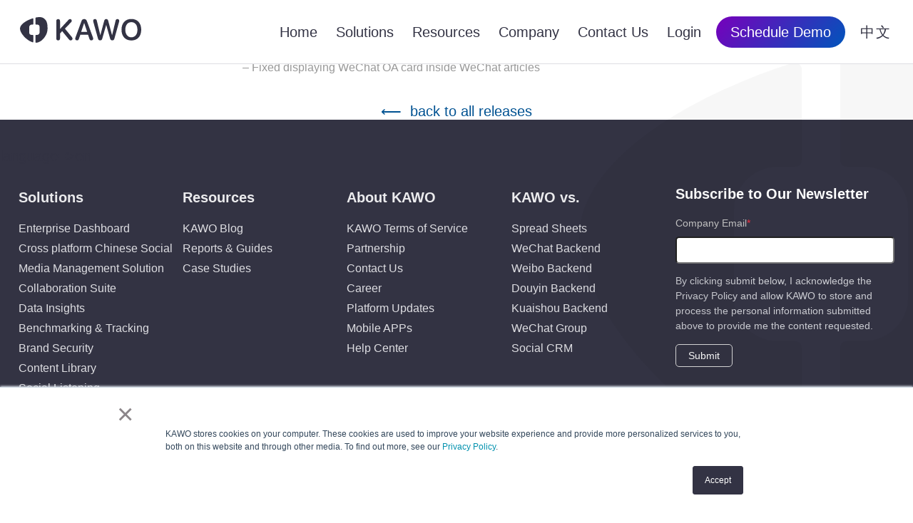

--- FILE ---
content_type: text/html; charset=UTF-8
request_url: https://kawo.com/en/releases/v28-0-5
body_size: 12045
content:
<!doctype html>
<html lang="en">

<head>
	<meta charset="utf-8">

			<title>Version 28.0.5 | KAWO 科握</title>
		<meta property="og:title" content="Version 28.0.5 | KAWO 科握">

	<meta name="description" content="">
	<meta property="og:description" content="">

	<link rel="canonical" href="https://kawo.com/en/releases/v28-0-5">
	<meta property="og:url" content="https://kawo.com/en/releases/v28-0-5">

	<meta property="og:type" content="article">
	<meta property="og:image" content="">
	<meta property="og:site_name" content="KAWO 科握">

	<meta name="viewport" content="width=device-width, initial-scale=1">
	<link rel="apple-touch-icon" sizes="180x180" href="/apple-touch-icon.png">
	<link rel="icon" type="image/png" sizes="32x32" href="/favicon-32x32.png">
	<link rel="icon" type="image/png" sizes="16x16" href="/favicon-16x16.png">
	<link rel="manifest" href="/site.webmanifest">
	<link rel="mask-icon" href="/safari-pinned-tab.svg" color="#5bbad5">
	<meta name="msapplication-TileColor" content="#333344">
	<link rel="stylesheet" href="https://kawo.com/wp-content/themes/kawo-wordpress-theme-5.1.5/dist/css/style-7cf6309b02.css">
        <link rel="stylesheet" href="https://kawo.com/wp-content/themes/kawo-wordpress-theme-5.1.5/dist/css/new_style-3d4d809ca4.css">
	<meta name="theme-color" content="#ffffff">
	<meta name="google-site-verification" content="IYwHQeWKF4lfoW4DfmOUKwavBo3p64o7NGRg70oh74Q" />

	<meta name="#wechat-oa-qr" content="https://kawo.com/wp-content/themes/kawo-wordpress-theme-5.1.5/images/KAWO-OA-QR-Website-Footer-EN.png">
	<meta name="#wechat-channel-qr" content="https://kawo.com/wp-content/themes/kawo-wordpress-theme-5.1.5/images/KAWO-Channel-QR.png">
	
	<meta name='robots' content='index, follow, max-image-preview:large, max-snippet:-1, max-video-preview:-1' />
<script src="https://analytics.ahrefs.com/analytics.js" data-key="D1truBfbQdrbOaL4YKfY1g" async></script><script>
var _hmt = _hmt || [];
(function() {
  var hm = document.createElement("script");
  hm.src = "https://hm.baidu.com/hm.js?3985e390689e44b8d912053d9be22779";
  var s = document.getElementsByTagName("script")[0]; 
  s.parentNode.insertBefore(hm, s);
})();
</script>
	<!-- This site is optimized with the Yoast SEO plugin v21.8.1 - https://yoast.com/wordpress/plugins/seo/ -->
	<link rel="canonical" href="https://kawo.com/en/releases/v28-0-5" />
	<meta name="twitter:label1" content="Est. reading time" />
	<meta name="twitter:data1" content="1 minute" />
	<script type="application/ld+json" class="yoast-schema-graph">{"@context":"https://schema.org","@graph":[{"@type":"WebPage","@id":"https://kawo.com/en/releases/v28-0-5","url":"https://kawo.com/en/releases/v28-0-5","name":"Version 28.0.5 | KAWO 科握","isPartOf":{"@id":"https://kawo.com/#website"},"datePublished":"2022-10-18T03:29:41+00:00","dateModified":"2022-10-18T03:41:41+00:00","breadcrumb":{"@id":"https://kawo.com/en/releases/v28-0-5#breadcrumb"},"inLanguage":"en-US","potentialAction":[{"@type":"ReadAction","target":["https://kawo.com/en/releases/v28-0-5"]}]},{"@type":"BreadcrumbList","@id":"https://kawo.com/en/releases/v28-0-5#breadcrumb","itemListElement":[{"@type":"ListItem","position":1,"name":"Home","item":"https://kawo.com/"},{"@type":"ListItem","position":2,"name":"Releases","item":"https://kawo.com/en/releases"},{"@type":"ListItem","position":3,"name":"Version 28.0.5"}]},{"@type":"WebSite","@id":"https://kawo.com/#website","url":"https://kawo.com/","name":"KAWO 科握","description":"The China Social Media Management Platform","publisher":{"@id":"https://kawo.com/#organization"},"potentialAction":[{"@type":"SearchAction","target":{"@type":"EntryPoint","urlTemplate":"https://kawo.com/?s={search_term_string}"},"query-input":"required name=search_term_string"}],"inLanguage":"en-US"},{"@type":"Organization","@id":"https://kawo.com/#organization","name":"KAWO 科握","url":"https://kawo.com/","logo":{"@type":"ImageObject","inLanguage":"en-US","@id":"https://kawo.com/#/schema/logo/image/","url":"https://kawo.com/wp-content/uploads/2022/02/KAWO-2020-logo-midnight-blue.png","contentUrl":"https://kawo.com/wp-content/uploads/2022/02/KAWO-2020-logo-midnight-blue.png","width":2352,"height":494,"caption":"KAWO 科握"},"image":{"@id":"https://kawo.com/#/schema/logo/image/"},"sameAs":["https://twitter.com/kawo","https://www.linkedin.com/company/kawo","https://www.youtube.com/c/KAWO_Social"]}]}</script>
	<!-- / Yoast SEO plugin. -->


<style id='global-styles-inline-css' type='text/css'>
body{--wp--preset--color--black: #000000;--wp--preset--color--cyan-bluish-gray: #abb8c3;--wp--preset--color--white: #ffffff;--wp--preset--color--pale-pink: #f78da7;--wp--preset--color--vivid-red: #cf2e2e;--wp--preset--color--luminous-vivid-orange: #ff6900;--wp--preset--color--luminous-vivid-amber: #fcb900;--wp--preset--color--light-green-cyan: #7bdcb5;--wp--preset--color--vivid-green-cyan: #00d084;--wp--preset--color--pale-cyan-blue: #8ed1fc;--wp--preset--color--vivid-cyan-blue: #0693e3;--wp--preset--color--vivid-purple: #9b51e0;--wp--preset--color--midnight-blue: #333344;--wp--preset--color--kawo-red: #E74748;--wp--preset--color--red-15-pc: rgba( 231, 71, 72, 0.15 );--wp--preset--color--blue: #0055BB;--wp--preset--color--blue-15-pc: rgba( 0, 85, 187, 0.15 );--wp--preset--color--sea-green: #008478;--wp--preset--color--sea-green-15-pc: rgba( 0, 132, 120, 0.15 );--wp--preset--gradient--vivid-cyan-blue-to-vivid-purple: linear-gradient(135deg,rgba(6,147,227,1) 0%,rgb(155,81,224) 100%);--wp--preset--gradient--light-green-cyan-to-vivid-green-cyan: linear-gradient(135deg,rgb(122,220,180) 0%,rgb(0,208,130) 100%);--wp--preset--gradient--luminous-vivid-amber-to-luminous-vivid-orange: linear-gradient(135deg,rgba(252,185,0,1) 0%,rgba(255,105,0,1) 100%);--wp--preset--gradient--luminous-vivid-orange-to-vivid-red: linear-gradient(135deg,rgba(255,105,0,1) 0%,rgb(207,46,46) 100%);--wp--preset--gradient--very-light-gray-to-cyan-bluish-gray: linear-gradient(135deg,rgb(238,238,238) 0%,rgb(169,184,195) 100%);--wp--preset--gradient--cool-to-warm-spectrum: linear-gradient(135deg,rgb(74,234,220) 0%,rgb(151,120,209) 20%,rgb(207,42,186) 40%,rgb(238,44,130) 60%,rgb(251,105,98) 80%,rgb(254,248,76) 100%);--wp--preset--gradient--blush-light-purple: linear-gradient(135deg,rgb(255,206,236) 0%,rgb(152,150,240) 100%);--wp--preset--gradient--blush-bordeaux: linear-gradient(135deg,rgb(254,205,165) 0%,rgb(254,45,45) 50%,rgb(107,0,62) 100%);--wp--preset--gradient--luminous-dusk: linear-gradient(135deg,rgb(255,203,112) 0%,rgb(199,81,192) 50%,rgb(65,88,208) 100%);--wp--preset--gradient--pale-ocean: linear-gradient(135deg,rgb(255,245,203) 0%,rgb(182,227,212) 50%,rgb(51,167,181) 100%);--wp--preset--gradient--electric-grass: linear-gradient(135deg,rgb(202,248,128) 0%,rgb(113,206,126) 100%);--wp--preset--gradient--midnight: linear-gradient(135deg,rgb(2,3,129) 0%,rgb(40,116,252) 100%);--wp--preset--duotone--dark-grayscale: url('#wp-duotone-dark-grayscale');--wp--preset--duotone--grayscale: url('#wp-duotone-grayscale');--wp--preset--duotone--purple-yellow: url('#wp-duotone-purple-yellow');--wp--preset--duotone--blue-red: url('#wp-duotone-blue-red');--wp--preset--duotone--midnight: url('#wp-duotone-midnight');--wp--preset--duotone--magenta-yellow: url('#wp-duotone-magenta-yellow');--wp--preset--duotone--purple-green: url('#wp-duotone-purple-green');--wp--preset--duotone--blue-orange: url('#wp-duotone-blue-orange');--wp--preset--font-size--small: 13px;--wp--preset--font-size--medium: 20px;--wp--preset--font-size--large: 36px;--wp--preset--font-size--x-large: 42px;--wp--preset--spacing--20: 0.44rem;--wp--preset--spacing--30: 0.67rem;--wp--preset--spacing--40: 1rem;--wp--preset--spacing--50: 1.5rem;--wp--preset--spacing--60: 2.25rem;--wp--preset--spacing--70: 3.38rem;--wp--preset--spacing--80: 5.06rem;--wp--preset--shadow--natural: 6px 6px 9px rgba(0, 0, 0, 0.2);--wp--preset--shadow--deep: 12px 12px 50px rgba(0, 0, 0, 0.4);--wp--preset--shadow--sharp: 6px 6px 0px rgba(0, 0, 0, 0.2);--wp--preset--shadow--outlined: 6px 6px 0px -3px rgba(255, 255, 255, 1), 6px 6px rgba(0, 0, 0, 1);--wp--preset--shadow--crisp: 6px 6px 0px rgba(0, 0, 0, 1);}body { margin: 0; }.wp-site-blocks > .alignleft { float: left; margin-right: 2em; }.wp-site-blocks > .alignright { float: right; margin-left: 2em; }.wp-site-blocks > .aligncenter { justify-content: center; margin-left: auto; margin-right: auto; }body{padding-top: 0px;padding-right: 0px;padding-bottom: 0px;padding-left: 0px;}a:where(:not(.wp-element-button)){text-decoration: underline;}.wp-element-button, .wp-block-button__link{background-color: #32373c;border-width: 0;color: #fff;font-family: inherit;font-size: inherit;line-height: inherit;padding: calc(0.667em + 2px) calc(1.333em + 2px);text-decoration: none;}.has-black-color{color: var(--wp--preset--color--black) !important;}.has-cyan-bluish-gray-color{color: var(--wp--preset--color--cyan-bluish-gray) !important;}.has-white-color{color: var(--wp--preset--color--white) !important;}.has-pale-pink-color{color: var(--wp--preset--color--pale-pink) !important;}.has-vivid-red-color{color: var(--wp--preset--color--vivid-red) !important;}.has-luminous-vivid-orange-color{color: var(--wp--preset--color--luminous-vivid-orange) !important;}.has-luminous-vivid-amber-color{color: var(--wp--preset--color--luminous-vivid-amber) !important;}.has-light-green-cyan-color{color: var(--wp--preset--color--light-green-cyan) !important;}.has-vivid-green-cyan-color{color: var(--wp--preset--color--vivid-green-cyan) !important;}.has-pale-cyan-blue-color{color: var(--wp--preset--color--pale-cyan-blue) !important;}.has-vivid-cyan-blue-color{color: var(--wp--preset--color--vivid-cyan-blue) !important;}.has-vivid-purple-color{color: var(--wp--preset--color--vivid-purple) !important;}.has-midnight-blue-color{color: var(--wp--preset--color--midnight-blue) !important;}.has-kawo-red-color{color: var(--wp--preset--color--kawo-red) !important;}.has-red-15-pc-color{color: var(--wp--preset--color--red-15-pc) !important;}.has-blue-color{color: var(--wp--preset--color--blue) !important;}.has-blue-15-pc-color{color: var(--wp--preset--color--blue-15-pc) !important;}.has-sea-green-color{color: var(--wp--preset--color--sea-green) !important;}.has-sea-green-15-pc-color{color: var(--wp--preset--color--sea-green-15-pc) !important;}.has-black-background-color{background-color: var(--wp--preset--color--black) !important;}.has-cyan-bluish-gray-background-color{background-color: var(--wp--preset--color--cyan-bluish-gray) !important;}.has-white-background-color{background-color: var(--wp--preset--color--white) !important;}.has-pale-pink-background-color{background-color: var(--wp--preset--color--pale-pink) !important;}.has-vivid-red-background-color{background-color: var(--wp--preset--color--vivid-red) !important;}.has-luminous-vivid-orange-background-color{background-color: var(--wp--preset--color--luminous-vivid-orange) !important;}.has-luminous-vivid-amber-background-color{background-color: var(--wp--preset--color--luminous-vivid-amber) !important;}.has-light-green-cyan-background-color{background-color: var(--wp--preset--color--light-green-cyan) !important;}.has-vivid-green-cyan-background-color{background-color: var(--wp--preset--color--vivid-green-cyan) !important;}.has-pale-cyan-blue-background-color{background-color: var(--wp--preset--color--pale-cyan-blue) !important;}.has-vivid-cyan-blue-background-color{background-color: var(--wp--preset--color--vivid-cyan-blue) !important;}.has-vivid-purple-background-color{background-color: var(--wp--preset--color--vivid-purple) !important;}.has-midnight-blue-background-color{background-color: var(--wp--preset--color--midnight-blue) !important;}.has-kawo-red-background-color{background-color: var(--wp--preset--color--kawo-red) !important;}.has-red-15-pc-background-color{background-color: var(--wp--preset--color--red-15-pc) !important;}.has-blue-background-color{background-color: var(--wp--preset--color--blue) !important;}.has-blue-15-pc-background-color{background-color: var(--wp--preset--color--blue-15-pc) !important;}.has-sea-green-background-color{background-color: var(--wp--preset--color--sea-green) !important;}.has-sea-green-15-pc-background-color{background-color: var(--wp--preset--color--sea-green-15-pc) !important;}.has-black-border-color{border-color: var(--wp--preset--color--black) !important;}.has-cyan-bluish-gray-border-color{border-color: var(--wp--preset--color--cyan-bluish-gray) !important;}.has-white-border-color{border-color: var(--wp--preset--color--white) !important;}.has-pale-pink-border-color{border-color: var(--wp--preset--color--pale-pink) !important;}.has-vivid-red-border-color{border-color: var(--wp--preset--color--vivid-red) !important;}.has-luminous-vivid-orange-border-color{border-color: var(--wp--preset--color--luminous-vivid-orange) !important;}.has-luminous-vivid-amber-border-color{border-color: var(--wp--preset--color--luminous-vivid-amber) !important;}.has-light-green-cyan-border-color{border-color: var(--wp--preset--color--light-green-cyan) !important;}.has-vivid-green-cyan-border-color{border-color: var(--wp--preset--color--vivid-green-cyan) !important;}.has-pale-cyan-blue-border-color{border-color: var(--wp--preset--color--pale-cyan-blue) !important;}.has-vivid-cyan-blue-border-color{border-color: var(--wp--preset--color--vivid-cyan-blue) !important;}.has-vivid-purple-border-color{border-color: var(--wp--preset--color--vivid-purple) !important;}.has-midnight-blue-border-color{border-color: var(--wp--preset--color--midnight-blue) !important;}.has-kawo-red-border-color{border-color: var(--wp--preset--color--kawo-red) !important;}.has-red-15-pc-border-color{border-color: var(--wp--preset--color--red-15-pc) !important;}.has-blue-border-color{border-color: var(--wp--preset--color--blue) !important;}.has-blue-15-pc-border-color{border-color: var(--wp--preset--color--blue-15-pc) !important;}.has-sea-green-border-color{border-color: var(--wp--preset--color--sea-green) !important;}.has-sea-green-15-pc-border-color{border-color: var(--wp--preset--color--sea-green-15-pc) !important;}.has-vivid-cyan-blue-to-vivid-purple-gradient-background{background: var(--wp--preset--gradient--vivid-cyan-blue-to-vivid-purple) !important;}.has-light-green-cyan-to-vivid-green-cyan-gradient-background{background: var(--wp--preset--gradient--light-green-cyan-to-vivid-green-cyan) !important;}.has-luminous-vivid-amber-to-luminous-vivid-orange-gradient-background{background: var(--wp--preset--gradient--luminous-vivid-amber-to-luminous-vivid-orange) !important;}.has-luminous-vivid-orange-to-vivid-red-gradient-background{background: var(--wp--preset--gradient--luminous-vivid-orange-to-vivid-red) !important;}.has-very-light-gray-to-cyan-bluish-gray-gradient-background{background: var(--wp--preset--gradient--very-light-gray-to-cyan-bluish-gray) !important;}.has-cool-to-warm-spectrum-gradient-background{background: var(--wp--preset--gradient--cool-to-warm-spectrum) !important;}.has-blush-light-purple-gradient-background{background: var(--wp--preset--gradient--blush-light-purple) !important;}.has-blush-bordeaux-gradient-background{background: var(--wp--preset--gradient--blush-bordeaux) !important;}.has-luminous-dusk-gradient-background{background: var(--wp--preset--gradient--luminous-dusk) !important;}.has-pale-ocean-gradient-background{background: var(--wp--preset--gradient--pale-ocean) !important;}.has-electric-grass-gradient-background{background: var(--wp--preset--gradient--electric-grass) !important;}.has-midnight-gradient-background{background: var(--wp--preset--gradient--midnight) !important;}.has-small-font-size{font-size: var(--wp--preset--font-size--small) !important;}.has-medium-font-size{font-size: var(--wp--preset--font-size--medium) !important;}.has-large-font-size{font-size: var(--wp--preset--font-size--large) !important;}.has-x-large-font-size{font-size: var(--wp--preset--font-size--x-large) !important;}
.wp-block-navigation a:where(:not(.wp-element-button)){color: inherit;}
.wp-block-pullquote{font-size: 1.5em;line-height: 1.6;}
</style>
<script type='text/javascript' src='https://kawo.com/wp-includes/js/jquery/jquery.min.js?ver=3.6.4' id='jquery-core-js'></script>
<script type='text/javascript' src='https://kawo.com/wp-includes/js/jquery/jquery-migrate.min.js?ver=3.4.0' id='jquery-migrate-js'></script>

	
<script>
(function(){
var bp = document.createElement('script');
var curProtocol = window.location.protocol.split(':')[0];
if (curProtocol === 'https'){
bp.src = 'https://zz.bdstatic.com/linksubmit/push.js';
}
else{
bp.src = 'http://push.zhanzhang.baidu.com/push.js';
}
var s = document.getElementsByTagName('script')[0];
s.parentNode.insertBefore(bp, s);
})();
</script>

</head>

<body lang="en" class="no-js page_id_12810 en ">
	<div id="watermark"></div>	<header>
		<a href="https://kawo.com/en" class="header-kawo-logo" title="KAWO Home ">
			<svg class="header-kawo-logo-svg" viewBox="0 0 170 36">
	<path d="M32.888 1.369c4.4 2.886 5.783 6.474 5.783 14.93 0 5.384-2.166 9.1-3.998 11.71l-.113.16c-1.827 2.563-5.983 7.47-12.144 7.83-.321.019-.58-.281-.58-.584v-9.774c0-.314.214-.583.583-.583h1.454c1.99 0 3.607-1.6 3.639-3.587V14.116a3.643 3.643 0 0 0-3.579-3.646h-1.517a.57.57 0 0 1-.58-.582V1.13c0-.436.353-.557.472-.581 3.798-.775 7.937-.915 10.58.82zm-14.255.934v7.584c0 .35-.287.582-.589.582h-1.45c-1.99 0-3.606 1.6-3.638 3.587V21.411a3.643 3.643 0 0 0 3.579 3.646h1.507c.403 0 .59.336.59.586v9.172c0 .382-.328.688-.734.572C8.93 32.832 0 22.234 0 16.299 0 10.066 8.962 4.582 17.898 1.727c.344-.11.735.208.735.576zm137.56.323C164.67 2.626 170 8.432 170 17.718c0 9.285-5.33 15.071-13.807 15.071-8.499 0-13.828-5.786-13.828-15.071 0-9.286 5.33-15.092 13.828-15.092zm-85.975.17c1.393 0 2.422 1.052 2.422 2.387 0 .708-.242 1.254-.848 1.901l-8.76 9.165 9.628 11.673c.707.87 1.01 1.598 1.01 2.286 0 1.416-1.09 2.508-2.503 2.508-1.03 0-1.736-.384-2.544-1.396L59.176 19.75l-3.028 3.216v7.02c0 1.72-.969 2.71-2.604 2.71-1.615 0-2.604-.99-2.604-2.71V5.527c0-1.72.99-2.711 2.604-2.711 1.635 0 2.604.991 2.604 2.71v11.026h.182L68.038 3.888c.706-.769 1.332-1.092 2.18-1.092zm66.38-.024c1.555 0 2.564.91 2.564 2.347 0 .445-.08.99-.262 1.658l-6.48 23.285c-.485 1.8-1.373 2.59-2.967 2.59-1.676 0-2.564-.749-3.069-2.59l-5.39-18.874h-.201l-5.39 18.874c-.484 1.821-1.413 2.59-3.048 2.59-1.615 0-2.503-.79-3.008-2.61l-6.46-23.265c-.181-.647-.262-1.193-.262-1.658 0-1.437 1.01-2.347 2.564-2.347 1.352 0 2.2.748 2.523 2.185l4.865 20.27h.161l5.35-19.987c.444-1.74 1.292-2.468 2.826-2.468 1.473 0 2.341.769 2.786 2.407l5.349 20.048h.161l4.865-20.27c.323-1.457 1.171-2.185 2.523-2.185zm-46.58 0c1.844 0 2.997.785 3.73 2.59l.085.222 8.478 23.062c.243.668.343 1.133.343 1.599 0 1.416-1.09 2.407-2.604 2.407-1.351 0-2.13-.592-2.602-2.007l-.062-.198-1.918-5.584h-10.88l-1.918 5.543c-.484 1.578-1.251 2.246-2.604 2.246-1.595 0-2.624-.93-2.624-2.407 0-.355.077-.832.259-1.367l.084-.232 8.458-23.042c.707-1.942 1.877-2.832 3.775-2.832zm66.175 4.305c-5.208 0-8.499 4.127-8.499 10.64 0 6.495 3.29 10.622 8.499 10.622 5.188 0 8.498-4.127 8.498-10.621 0-6.514-3.31-10.641-8.498-10.641zM90.058 8.274h-.141l-4.098 12.462h8.377L90.058 8.274z" fill="#334" fill-rule="evenodd"/>
</svg>		</a>
		<button id="mobileMenu" onclick='toggleMenu()' class="mobile-menu-button"><span class="mobile-menu-button-label">Home</span><i class="mobile-menu-button-icon"><svg width="32" height="32" viewBox="0 0 24 24" stroke-width="1.5" stroke="#333333" fill="none" stroke-linecap="round" stroke-linejoin="round">
					<path stroke="none" d="M0 0h24v24H0z" />
					<polyline points="6 9 12 15 18 9" />
				</svg></i></button>
		<nav class="header-menu">
												<a href="https://kawo.com/en" class="header-menu-item" >Home</a>
														<a href="https://kawo.com/en/solutions" class="header-menu-item"  data-menu="menu-78">Solutions</a>
											<nav id="menu-78" class="hover-menu solutions-menu">
																								<h6 class="header-menu-divider">By Use Case</h6>
																																<a href="https://kawo.com/en/solutions/enterprise-dashboard" class="hover-menu-item">Enterprise Dashboard</a>
																																<a href="https://kawo.com/en/solutions/cross-platform-management" class="hover-menu-item">Channels Management</a>
																																<a href="https://kawo.com/en/solutions/collaboration-suite" class="hover-menu-item">Collaboration Suite</a>
																																<a href="https://kawo.com/en/solutions/data-insights" class="hover-menu-item">Data Insights</a>
																																<a href="https://kawo.com/en/solutions/benchmarking-and-tracking" class="hover-menu-item">Benchmarking</a>
																																<a href="https://kawo.com/en/solutions/brand-security" class="hover-menu-item">Brand Security</a>
																																<a href="https://kawo.com/en/solutions/content-library" class="hover-menu-item">Content Library</a>
																																<a href="https://kawo.com/en/solutions/sov" class="hover-menu-item">Social Listening</a>
																																<a href="https://kawo.com/en/solutions/engage" class="hover-menu-item">Engage</a>
																																<h6 class="header-menu-divider">By User Profile</h6>
																																<a href="https://kawo.com/en/solutions/cmo" class="hover-menu-item">CMO</a>
																																<a href="https://kawo.com/en/solutions/global_marketing_manager" class="hover-menu-item">Global Marketing Manager</a>
																																<a href="https://kawo.com/en/solutions/brand-manager" class="hover-menu-item">Brand Manager</a>
																																<a href="https://kawo.com/en/solutions/copywriter-designer" class="hover-menu-item">Copywriter & Designer</a>
																																<h6 class="header-menu-divider">By Business Type</h6>
																																<a href="https://kawo.com/en/solutions/the-best-social-media-management-platform-for-brands" class="hover-menu-item">Brand</a>
																																<a href="https://kawo.com/en/solutions/the-digitalization-ally-of-social-media-management" class="hover-menu-item">Agency</a>
																																<h6 class="header-menu-divider">By Industry</h6>
																																<a href="https://kawo.com/en/solutions/travel-and-hospitality-industry" class="hover-menu-item">Travel and Hospitality</a>
																																<a href="https://kawo.com/en/solutions/food-and-beverage-industry" class="hover-menu-item">Food and Beverage</a>
																																<a href="https://kawo.com/en/solutions/shoes-and-apparel-industry" class="hover-menu-item">Shoes and Apparel</a>
																																<a href="https://kawo.com/en/solutions/luxury-industry" class="hover-menu-item">Luxury</a>
																																<a href="https://kawo.com/en/solutions/b2b-industry" class="hover-menu-item">B2B</a>
																					</nav>
														<a href="#Resources" class="header-menu-item"  data-menu="menu-1675">Resources</a>
											<nav id="menu-1675" class="hover-menu ">
																								<a href="https://kawo.com/en/blog" class="hover-menu-item">Blog</a>
																																<a href="https://kawo.com/en/reports-guides" class="hover-menu-item">Reports &#038; Guides</a>
																																<a href="https://kawo.com/en/case-studies" class="hover-menu-item">Case Studies</a>
																					</nav>
														<a href="https://kawo.com/en/about" class="header-menu-item"  data-menu="menu-207">Company</a>
											<nav id="menu-207" class="hover-menu ">
																								<a href="https://kawo.com/en/about" class="hover-menu-item">About KAWO</a>
																																<a href="https://kawo.com/en/partnership" class="hover-menu-item">Partnership Program</a>
																																<a href="https://kawo.com/en/shine-with-kick-ass-minds-just-like-yours" class="hover-menu-item">Careers</a>
																																<a href="https://kawo.com/en/releases" class="hover-menu-item">Platform Updates</a>
																																<a href="https://kawo.com/en/kawo-app" class="hover-menu-item">Mobile APPs</a>
																																<a href="https://kawo.com/en/support" class="hover-menu-item">Customer Support</a>
																																<a href="https://kawo.com/en/help-center" class="hover-menu-item">Help Center</a>
																					</nav>
														<a href="https://kawo.com/en/contact" class="header-menu-item" >Contact Us</a>
														<a href="https://app.kawo.com/" class="header-menu-item" >Login</a>
															<a href="#schedule-demo" class="schedule-demo-button">Schedule Demo</a>
			<a href="https://kawo.com/en/releases/28-0-5-2" class="header-lang-switch">
				<span class="mob">切换到中文</span>
				<span class="desk">中文</span>
			</a>
		</nav>
	</header>
<main class="releases">


	
	
<article id="release-v28-0-5" class="release release-patch">
	<div class="release-inner">

		<h6 class="release-type">Patch			&nbsp;<span class="release-date" title="11:29 Tue 18 Oct 2022">Tue 18 Oct 2022</span></h6>

								<h1 class="release-title">Version 28.0.5</h1>
		
		<div class="release-notes">
		<p class="wp-block-p">&#8211; Fixed displaying WeChat OA card inside WeChat articles</p>
		</div>

	</div>
</article>


	
<div class="has-text-align-center">
	<a href="https://kawo.com/en/releases" class="archive-page-link">&xlarr; &nbsp;back to all releases</a>
</div>

</main>

<footer style="display:none;">
    <div class="wp-block-columns">
        <div class="wp-block-column is-style-box-blue is-layout-flow">

            <script charset="utf-8" type="text/javascript" src="//js-eu1.hsforms.net/forms/embed/v2.js"></script>
            <script>
            hbspt.forms.create({
                region: "eu1",
                portalId: "25748519",
                formId: "5f10b803-ebcd-41bd-b635-7ee9e3c569cf"
            });
            </script>
                    </div>
    </div>
    <div class="footer-divider"></div>


    <nav class="footer-menu">
                
                <nav class="footer-sub-menu">
            <a href="https://kawo.com/en/solutions"
                class="footer-menu-item">Solutions</a>
                        <a href="https://kawo.com/en/solutions/enterprise-dashboard"
                class="footer-sub-menu-item">Enterprise Dashboard</a>
                        <a href="https://kawo.com/en/solutions/cross-platform-management"
                class="footer-sub-menu-item">Cross platform Chinese Social Media Management Solution</a>
                        <a href="https://kawo.com/en/solutions/collaboration-suite"
                class="footer-sub-menu-item">Collaboration Suite</a>
                        <a href="https://kawo.com/en/solutions/data-insights"
                class="footer-sub-menu-item">Data Insights</a>
                        <a href="https://kawo.com/en/solutions/benchmarking-and-tracking"
                class="footer-sub-menu-item">Benchmarking &#038; Tracking</a>
                        <a href="https://kawo.com/en/solutions/brand-security"
                class="footer-sub-menu-item">Brand Security</a>
                        <a href="https://kawo.com/en/solutions/content-library"
                class="footer-sub-menu-item">Content Library</a>
                        <a href="https://kawo.com/en/solutions/sov"
                class="footer-sub-menu-item">Social Listening</a>
                        <a href="https://kawo.com/en/solutions/engage"
                class="footer-sub-menu-item">Engage</a>
                        <a href="https://kawo.com/en/solutions/google-data-studio"
                class="footer-sub-menu-item">KAWO for Google Data Studio</a>
                    </nav>
        
        
                <nav class="footer-sub-menu">
            <a href="#"
                class="footer-menu-item">Resources</a>
                        <a href="https://kawo.com/en/blog"
                class="footer-sub-menu-item">KAWO Blog</a>
                        <a href="https://kawo.com/en/reports-guides"
                class="footer-sub-menu-item">Reports &#038; Guides</a>
                        <a href="https://kawo.com/en/case-studies"
                class="footer-sub-menu-item">Case Studies</a>
                    </nav>
        
        
                <nav class="footer-sub-menu">
            <a href="https://kawo.com/en/about"
                class="footer-menu-item">About KAWO</a>
                        <a href="https://kawo.com/en/blog/kawo-terms-of-service"
                class="footer-sub-menu-item">KAWO Terms of Service </a>
                        <a href="https://kawo.com/en/partnership"
                class="footer-sub-menu-item">Partnership</a>
                        <a href="https://kawo.com/en/contact"
                class="footer-sub-menu-item">Contact Us</a>
                        <a href="https://kawo.com/en/shine-with-kick-ass-minds-just-like-yours"
                class="footer-sub-menu-item">Career</a>
                        <a href="https://kawo.com/en/releases"
                class="footer-sub-menu-item">Platform Updates</a>
                        <a href="https://kawo.com/en/kawo-app"
                class="footer-sub-menu-item">Mobile APPs</a>
                        <a href="https://kawo.com/en/help-center"
                class="footer-sub-menu-item">Help Center</a>
                    </nav>
        
        
                <nav class="footer-sub-menu">
            <a href="https://kawo.com/en/kawo-for-managing-china-social-media"
                class="footer-menu-item">KAWO vs.</a>
                        <a href="https://kawo.com/en/kawo-for-managing-china-social-media/leave-your-m-obsolete-way-d-of-m-spreadsheet-behind"
                class="footer-sub-menu-item">Spread Sheets</a>
                        <a href="https://kawo.com/en/kawo-for-managing-china-social-media/kawo-vs-wechat-backend"
                class="footer-sub-menu-item">WeChat Backend</a>
                        <a href="https://kawo.com/en/kawo-for-managing-china-social-media/elevate-your-productivity-on-weibo"
                class="footer-sub-menu-item">Weibo Backend</a>
                        <a href="https://kawo.com/en/kawo-for-managing-china-social-media/the-handy-alternative-dfor-your-douyin"
                class="footer-sub-menu-item">Douyin Backend</a>
                        <a href="https://kawo.com/en/kawo-for-managing-china-social-media/the-handy-alternative-dfor-your-kuaishou"
                class="footer-sub-menu-item">Kuaishou Backend</a>
                        <a href="https://kawo.com/en/kawo-for-managing-china-social-media/more-efficient-than-wechat-group-chats"
                class="footer-sub-menu-item">WeChat Group</a>
                        <a href="https://kawo.com/en/kawo-for-managing-china-social-media/explore-the-long-term-value-dof-social-media"
                class="footer-sub-menu-item">Social CRM</a>
                    </nav>
        
                    </nav>


    <ul class="social-links">

        <li><a href="https://www.linkedin.com/company/kawo/" class="btn-rounded btn-linkedin" target="_blank">
                <svg class="social-icon" viewBox="0 0 28 28">
	<g fill-rule="nonzero" fill="none">
		<path d="M20.417 3H7.583A4.584 4.584 0 0 0 3 7.583v12.834A4.584 4.584 0 0 0 7.583 25h12.834A4.583 4.583 0 0 0 25 20.417V7.583A4.583 4.583 0 0 0 20.417 3Z" fill="#0072B1"/>
		<path d="M10.333 21.333h-2.75V11.25h2.75v10.083ZM8.958 10.088A1.611 1.611 0 0 1 7.354 8.47c0-.893.719-1.617 1.604-1.617.886 0 1.604.724 1.604 1.617a1.61 1.61 0 0 1-1.604 1.617Zm12.375 11.245h-2.75v-5.137c0-3.087-3.666-2.853-3.666 0v5.137h-2.75V11.25h2.75v1.618c1.28-2.37 6.416-2.546 6.416 2.27v6.195Z" fill="#FFF"/>
	</g>
</svg>                <span class="btn-label">KAWO on Linkedin</span>
            </a></li>

        
        <li><a href="https://www.youtube.com/c/KAWO_Social" class="btn-rounded btn-youtube" target="_blank">
                <svg class="social-icon" viewBox="0 0 28 28">
	<g fill-rule="nonzero" fill="none">
		<path d="M25.506 8.16a3.025 3.025 0 0 0-2.116-2.14C21.512 5.5 14 5.5 14 5.5s-7.512 0-9.39.5C3.6 6.28 2.77 7.12 2.494 8.16 2 10.06 2 14 2 14s0 3.96.494 5.84a3.025 3.025 0 0 0 2.116 2.14c1.897.52 9.39.52 9.39.52s7.512 0 9.39-.5a3.025 3.025 0 0 0 2.116-2.14c.494-1.9.494-5.84.494-5.84s.02-3.96-.494-5.86Z" fill="red"/>
		<path fill="#FFF" d="m17.855 14-6.247-3.64v7.28z"/>
	</g>
</svg>                <span class="btn-label">KAWO on YouTube</span>
            </a></li>

        
        <li><a href="#WeChat-QR-Code" class="btn-rounded btn-wechat-oa"
                data-qr-popup="https://kawo.com/wp-content/themes/kawo-wordpress-theme-5.1.5/images/KAWO-OA-QR-Website-Footer-EN.png">
                <svg class="social-icon" viewBox="0 0 28 28">
	<g fill="none" fill-rule="evenodd">
		<path d="M19.21 10.692c4.302 0 7.79 2.917 7.79 6.515 0 1.97-1.044 3.734-2.695 4.929-.088.064-.15.107-.185.206a.381.381 0 0 0 0 .265l.434 1.46c.055.166.022.29-.098.372-.12.081-.244.081-.374 0l-1.681-1.012c-.096-.058-.154-.108-.31-.114-.154-.006-.265.034-.412.075a9.178 9.178 0 0 1-2.469.334c-4.302 0-7.79-2.917-7.79-6.515s3.488-6.515 7.79-6.515Z" fill="#00C653"/>
		<path d="M10.486 3.5c4.739 0 8.666 2.856 9.373 6.588a10.27 10.27 0 0 0-.649-.02c-4.722 0-8.55 3.196-8.55 7.139 0 .65.103 1.28.298 1.879a11.35 11.35 0 0 1-3.55-.41c-.138-.04-.233-.069-.396-.048a.762.762 0 0 0-.347.123l-1.967 1.182c-.262.157-.336.17-.478.08-.142-.091-.16-.164-.086-.442l.457-1.709a.58.58 0 0 0 0-.337.341.341 0 0 0-.165-.228C2.333 15.867 1 13.71 1 11.297 1 6.991 5.247 3.5 10.486 3.5Z" fill="#00C653"/>
		<ellipse fill="#FFF" cx="16.631" cy="15.11" rx="1.021" ry="1.022"/>
		<ellipse fill="#FFF" cx="21.79" cy="15.11" rx="1.021" ry="1.022"/>
		<ellipse fill="#FFF" cx="7.353" cy="8.803" rx="1.229" ry="1.23"/>
		<ellipse fill="#FFF" cx="13.619" cy="8.803" rx="1.229" ry="1.23"/>
	</g>
</svg>                <span class="btn-label">KAWO's WeChat OA</span>
            </a></li>

        <li><a href="#WeChat-Channel-QR-Code" class="btn-rounded btn-wechat-channel"
                data-qr-popup="https://kawo.com/wp-content/themes/kawo-wordpress-theme-5.1.5/images/KAWO-Channel-QR.png">
                <svg class="social-icon" viewBox="0 0 28 28">
	<path d="M13.942 15.654a72.861 72.861 0 0 0 3.56 6.15C18.937 24.014 19.788 25 21.166 25c1.653 0 3.483-6.528 4.492-11.002C26.748 9.168 27.148 3 24.555 3 21.433 3 17.21 9.7 14.05 15.654c-.947 1.784-2.137 3.937-3.53 6.13C9.125 23.978 8.054 25 6.936 25c-1.717 0-3.317-5.81-4.524-10.692C1.205 9.425.916 3 3.302 3c1.666 0 3.13 1.43 4.704 3.296 2.178 2.58 4.247 6.092 5.936 9.358Z" stroke="#F99D3B" stroke-width="2" fill="none" fill-rule="evenodd" stroke-linejoin="round"/>
</svg>                <span class="btn-label">KAWO's WeChat Channel</span>
            </a></li>

    </ul>


    <section class="sales-phone">
        <a href="tel:+862180517616" class="sales-phone-link">Talk to Sales&nbsp; +86 21 8051
            7616</a>
    </section>


    <section class="office-location">

        <h6>
            <i class="office-location-icon"><svg width="24" height="24" viewBox="0 0 24 24" stroke-width="2"
                    stroke="#999999" fill="none" stroke-linecap="round" stroke-linejoin="round">
                    <path stroke="none" d="M0 0h24v24H0z" />
                    <circle cx="12" cy="11" r="3" />
                    <path d="M17.657 16.657L13.414 20.9a1.998 1.998 0 0 1 -2.827 0l-4.244-4.243a8 8 0 1 1 11.314 0z" />
                </svg></i>
            Office Location        </h6>

        <address class="office-location-cn">中国上海长宁区凯旋路369号<br class="mob" />龙之梦雅仕大厦1101室</address>

                <address class="office-location-en">Room 1101, Longemont Yes Tower,<br class="mob" />
            369 Kaixuan Road,<br class="mob" />
            Changning District,<br class="mob" />
            Shanghai, CHINA</address>
        
        <a href="https://maps.apple.com/place?q=Longemont%20Yes%20Tower&auid=1117162013249398&address=No.369,%20Kaixuan%20Road%20(Zhongshan%20Park%20Subway%20Station%20Entrance%20&%20Exit%203%20Pedestrian%20240%20Meters),%20Changning,%20Shanghai%20China&ll=31.21554,121.416051&lsp=57879"
            class="footer-link" target="_blank">Apple Maps</a> &nbsp;|&nbsp; <a
            href="https://maps.baidu.com/poi/%E9%BE%99%E4%B9%8B%E6%A2%A6%E9%9B%85%E4%BB%95%E5%A4%A7%E5%8E%A6/@13516845.84,3639244.87,19z?uid=db516079860eaf804207c124&ugc_type=3&ugc_ver=1&device_ratio=1&compat=1&pcevaname=pc4.1&querytype=detailConInfo&da_src=shareurl"
            class="footer-link" target="_blank">Baidu Maps</a>
         &nbsp;|&nbsp; <a
            href="https://www.google.com/maps/place/%E9%BE%99%E4%B9%8B%E6%A2%A6%E9%9B%85%E4%BB%95%E5%A4%A7%E5%8E%A6/@31.2137264,121.4146897,16.75z/data=!4m15!1m8!3m7!1s0x35b2656f45e541bd:0x47e19beb60426c60!2zQ2hpbmEsIFNoYW5nIEhhaSBTaGksIENoYW5nIE5pbmcgUXUsIOWHr-aXi-i3rzM2OeWPtyDpgq7mlL_nvJbnoIE6IDIwMDA1MA!3b1!8m2!3d31.21548!4d121.41608!16s%2Fg%2F11g4gtv_6w!3m5!1s0x35b2656f36f1c7e5:0x8c93eed6d9415fa8!8m2!3d31.215271!4d121.416569!16s%2Fg%2F12lw32s47?entry=ttu"
            class="footer-link" target="_blank">Google Maps</a>
    </section>

    <p class="footer-small">&copy; 2017 &mdash; 2023 &nbsp; <br class="mob" />科握（上海）企业管理咨询有限公司 <br class="mob" />&amp;
        KAWO Global Development Limited.</p>

    <p class="footer-small">
        <a href="https://beian.miit.gov.cn/#/Integrated/index" class="footer-link" target="_blank">沪ICP备18028723号-1</a>
        <span class="desk">&nbsp;&bull;&nbsp; </span><br class="mob" />
        <a href="http://www.beian.gov.cn/portal/registerSystemInfo?recordcode=31010102004957" class="footer-link"
            target="_blank">沪公网安备 31010102004957号</a>
        <span class="desk">&nbsp;&bull;&nbsp; </span><br class="mob" />
        <a href="https://kawo.com/en/sitemap">Sitemap</a>
    </p>

</footer>

<div class="footermain">
language=>en    <div class="footer-container">
					        <div class="footer-sec-1">
            <h4><a href="https://kawo.com/en/solutions" class="footer-menu-item">Solutions</a></h4>
            <ul>
			                <li><a href="https://kawo.com/en/solutions/enterprise-dashboard" class="footer-sub-menu-item">Enterprise Dashboard</a></li>
			                <li><a href="https://kawo.com/en/solutions/cross-platform-management" class="footer-sub-menu-item">Cross platform Chinese Social Media Management Solution</a></li>
			                <li><a href="https://kawo.com/en/solutions/collaboration-suite" class="footer-sub-menu-item">Collaboration Suite</a></li>
			                <li><a href="https://kawo.com/en/solutions/data-insights" class="footer-sub-menu-item">Data Insights</a></li>
			                <li><a href="https://kawo.com/en/solutions/benchmarking-and-tracking" class="footer-sub-menu-item">Benchmarking &#038; Tracking</a></li>
			                <li><a href="https://kawo.com/en/solutions/brand-security" class="footer-sub-menu-item">Brand Security</a></li>
			                <li><a href="https://kawo.com/en/solutions/content-library" class="footer-sub-menu-item">Content Library</a></li>
			                <li><a href="https://kawo.com/en/solutions/sov" class="footer-sub-menu-item">Social Listening</a></li>
			                <li><a href="https://kawo.com/en/solutions/engage" class="footer-sub-menu-item">Engage</a></li>
			                <li><a href="https://kawo.com/en/solutions/google-data-studio" class="footer-sub-menu-item">KAWO for Google Data Studio</a></li>
			    
            </ul>

        </div>
		
					        <div class="footer-sec-1">
            <h4><a href="#" class="footer-menu-item">Resources</a></h4>
            <ul>
			                <li><a href="https://kawo.com/en/blog" class="footer-sub-menu-item">KAWO Blog</a></li>
			                <li><a href="https://kawo.com/en/reports-guides" class="footer-sub-menu-item">Reports &#038; Guides</a></li>
			                <li><a href="https://kawo.com/en/case-studies" class="footer-sub-menu-item">Case Studies</a></li>
			    
            </ul>

        </div>
		
					        <div class="footer-sec-1">
            <h4><a href="https://kawo.com/en/about" class="footer-menu-item">About KAWO</a></h4>
            <ul>
			                <li><a href="https://kawo.com/en/blog/kawo-terms-of-service" class="footer-sub-menu-item">KAWO Terms of Service </a></li>
			                <li><a href="https://kawo.com/en/partnership" class="footer-sub-menu-item">Partnership</a></li>
			                <li><a href="https://kawo.com/en/contact" class="footer-sub-menu-item">Contact Us</a></li>
			                <li><a href="https://kawo.com/en/shine-with-kick-ass-minds-just-like-yours" class="footer-sub-menu-item">Career</a></li>
			                <li><a href="https://kawo.com/en/releases" class="footer-sub-menu-item">Platform Updates</a></li>
			                <li><a href="https://kawo.com/en/kawo-app" class="footer-sub-menu-item">Mobile APPs</a></li>
			                <li><a href="https://kawo.com/en/help-center" class="footer-sub-menu-item">Help Center</a></li>
			    
            </ul>

        </div>
		
					        <div class="footer-sec-1">
            <h4><a href="https://kawo.com/en/kawo-for-managing-china-social-media" class="footer-menu-item">KAWO vs.</a></h4>
            <ul>
			                <li><a href="https://kawo.com/en/kawo-for-managing-china-social-media/leave-your-m-obsolete-way-d-of-m-spreadsheet-behind" class="footer-sub-menu-item">Spread Sheets</a></li>
			                <li><a href="https://kawo.com/en/kawo-for-managing-china-social-media/kawo-vs-wechat-backend" class="footer-sub-menu-item">WeChat Backend</a></li>
			                <li><a href="https://kawo.com/en/kawo-for-managing-china-social-media/elevate-your-productivity-on-weibo" class="footer-sub-menu-item">Weibo Backend</a></li>
			                <li><a href="https://kawo.com/en/kawo-for-managing-china-social-media/the-handy-alternative-dfor-your-douyin" class="footer-sub-menu-item">Douyin Backend</a></li>
			                <li><a href="https://kawo.com/en/kawo-for-managing-china-social-media/the-handy-alternative-dfor-your-kuaishou" class="footer-sub-menu-item">Kuaishou Backend</a></li>
			                <li><a href="https://kawo.com/en/kawo-for-managing-china-social-media/more-efficient-than-wechat-group-chats" class="footer-sub-menu-item">WeChat Group</a></li>
			                <li><a href="https://kawo.com/en/kawo-for-managing-china-social-media/explore-the-long-term-value-dof-social-media" class="footer-sub-menu-item">Social CRM</a></li>
			    
            </ul>

        </div>
		
						
        <!--<div class="footer-sec-1">
            <h4>关于科握</h4>
            <ul>
                <li><a href="">加入我们</a></li>
                <li><a href="">成为合作伙伴</a></li>
                <li><a href="">产品更新</a></li>
                <li><a href="">移动端app</a></li>
                <li><a href="">联系我们</a></li>
                <li><a href="">帮助中心</a></li>
            </ul>

        </div>

        <div class="footer-sec-1">
            <h4>社媒资源</h4>
            <ul>
                <li><a href="">科握博客</a></li>
                <li><a href="">社媒术语表</a></li>
                <li><a href="">案例研究</a></li>
                <li><a href="">社媒营销与管理</a></li>
            </ul>

        </div>

        <div class="footer-sec-1">
            <h4>产品对比</h4>
            <ul>
                <li><a href="">科握 VS. 电子表格</a></li>
                <li><a href="">科握 VS. 微信后台</a></li>
                <li><a href="">科握 VS. 微博后台</a></li>
                <li><a href="">科握 VS. 抖音后台</a></li>
                <li><a href="">科握 VS. 快手后台</a></li>
                <li><a href="">科握 VS. 微信群</a></li>
                <li><a href="">科握 VS. SCRM</a></li>
            </ul>

        </div>-->

        <div class="footer-sec-2">
            <div class="newsletterDiv">
			<!--<h4>订阅科握邮件</h4>-->
			<!--<img src="https://kawo.com/wp-content/themes/kawo-wordpress-theme-5.1.5/images/newsletter-image.png" />-->

            <script charset="utf-8" type="text/javascript" src="//js-eu1.hsforms.net/forms/embed/v2.js"></script>
            <script>
            hbspt.forms.create({
                region: "eu1",
                portalId: "25748519",
                submitButtonClass: '#',
                css: ' ',
                cssClass: '#',
                formId: "5f10b803-ebcd-41bd-b635-7ee9e3c569cf"
            });
            </script>
                <!--<input type="email" name="your-email" value="" placeholder="Your email">
                <p><input type="checkbox" id="item1" name="item-1" value="Checkbox">
                    <label for="item1">我同意接收来自KAWO科握的邮件</label>
                </p>

                <p>通过点击下方提交按钮代表我已查阅隐私政策，并允许KAWO科握储存和处理以上提交的个人信息，以向我提供我所需要的内容。</p>

                <div class="button"><a href="#">下载 </a></div>
				<script charset="utf-8" type="text/javascript" src="//js-eu1.hsforms.net/forms/embed/v2.js"></script>
            <script>
            hbspt.forms.create({
                region: "eu1",
                portalId: "25748519",
                formId: "</?php echo (LANG == 'en') ? '5f10b803-ebcd-41bd-b635-7ee9e3c569cf' : 'e1630b24-f47d-46be-af65-dd6e86c6a80a'; ?>"
            });
            </script>-->
            </div>

        </div>


    </div>


    <div class="footer-container">
        <div class="footer-bottom">
            <ul>
                <li><a href="#popup1" rel="nofollow"><img src="https://kawo.com/wp-content/themes/kawo-wordpress-theme-5.1.5/images/ic-1.png" /></a></li>
                <li><a href="#popup2" rel="nofollow"><img src="https://kawo.com/wp-content/themes/kawo-wordpress-theme-5.1.5/images/ic-2.png" /></a></li>
                <li><a href="" target="_blank;" rel="nofollow"><img src="https://kawo.com/wp-content/themes/kawo-wordpress-theme-5.1.5/images/ic-3.png" /></a></li>
                <li><a href="" target="_blank;" rel="nofollow"><img src="https://kawo.com/wp-content/themes/kawo-wordpress-theme-5.1.5/images/ic-4.png" /></a></li>
                <li><a href="" target="_blank;" rel="nofollow"><img src="https://kawo.com/wp-content/themes/kawo-wordpress-theme-5.1.5/images/ic-5.png" /></a></li>
                <li><a href="" target="_blank;" rel="nofollow"><img src="https://kawo.com/wp-content/themes/kawo-wordpress-theme-5.1.5/images/ic-6.png" /></a></li>
                <li><a href="" target="_blank;" rel="nofollow"><img src="https://kawo.com/wp-content/themes/kawo-wordpress-theme-5.1.5/images/ic-7.png" /></a></li>
                <li><a href="" target="_blank;" rel="nofollow"><img src="https://kawo.com/wp-content/themes/kawo-wordpress-theme-5.1.5/images/ic-8.png" /></a></li>


            </ul>

            <p>© 2017 — 2026   科握（上海）企业管理咨询有限公司 & KAWO Global Development Limited.</p>
            <p>沪ICP备18028723号-1  •  沪公网安备 31010102004957号  •   <a href="https://kawo.com/en/sitemap">Sitemap</a> • 
            <a href="https://kawo.com/en/kawo-privacy-policy">Privacy Policy</a></p>

        </div>
    </div>

</div>

<!--popup1-->
<div id="popup1" class="popup-container">
  <div class="popup-content">
    <a href="#!" class="close">&times;</a>
    	 <p></p>
      
<img src=""/>
   
  </div>
</div>

<div id="popup2" class="popup-container">
  <div class="popup-content">
    <a href="#!" class="close">&times;</a>
    	 <p></p>
      
<img src=""/>
   
  </div>
</div>

<script>
const organization_needs = [];
</script>

<script type="module" src="https://kawo.com/wp-content/themes/kawo-wordpress-theme-5.1.5/dist/js/main-9125992690.js"></script>
<script>
function toggleMenu() {
    //document.querySelector(".menu").classList.toggle('hide');
    document.getElementsByClassName("is-weixin")[0].classList.toggle("mystyle");
}
</script>

	<!-- Google Tag Manager -->
	<script>
		(function(w,d,s,l,i){w[l]=w[l]||[];w[l].push({'gtm.start':
		new Date().getTime(),event:'gtm.js'});var f=d.getElementsByTagName(s)[0],
		j=d.createElement(s),dl=l!='dataLayer'?'&l='+l:'';j.async=true;j.src=
		'https://www.googletagmanager.com/gtm.js?id='+i+dl;f.parentNode.insertBefore(j,f);
		})(window,document,'script','dataLayer','GTM-PZPJ78S');
	</script>
	<!-- End Google Tag Manager -->

	<!-- Google Tag Manager (noscript) -->
	<noscript>
		<iframe src="https://www.googletagmanager.com/ns.html?id=GTM-PZPJ78S" height="0" width="0" style="display:none;visibility:hidden"></iframe>
	</noscript>
	<!-- End Google Tag Manager (noscript) -->

	<script>
		var _hmt = _hmt || [];
		(function() {
			var hm = document.createElement("script");
			hm.src = "https://hm.baidu.com/hm.js?5c7107c5dec811cedd13d947ec3b836d";
			var s = document.getElementsByTagName("script")[0];
			s.parentNode.insertBefore(hm, s);
		})();
	</script>

	<script type="text/javascript">
		_linkedin_data_partner_id = "159163";
	</script>
	<script type="text/javascript">
		(function() {
			var s = document.getElementsByTagName("script")[0];
			var b = document.createElement("script");
			b.type = "text/javascript";
			b.async = true;
			b.src = "https://snap.licdn.com/li.lms-analytics/insight.min.js";
			s.parentNode.insertBefore(b, s);
		})();
	</script>
	<noscript>
		<img height="1" width="1" style="display:none;" alt="" src="https://dc.ads.linkedin.com/collect/?pid=159163&fmt=gif" />
	</noscript>


<script async defer src="//js-eu1.hs-scripts.com/25748519.js"></script>
<script async defer src="//js-eu1.hsforms.net/forms/embed/v2.js"></script>

<script type='text/javascript' src='https://kawo.com/wp-content/plugins/editorplus/assets/scripts/frontend.js?ver=696c95d5b25a0' id='editor_plus-plugin-frontend-script-js'></script>
<script type='text/javascript' src='https://kawo.com/wp-content/plugins/editorplus/assets/scripts/progressbar.js?ver=new' id='editorplus-progressbar-script-js'></script>
<script type='text/javascript' src='https://kawo.com/wp-content/plugins/editorplus/assets/scripts/toggles.js?ver=new' id='editorplus-toggles-script-js'></script>
<script type='text/javascript' src='https://kawo.com/wp-content/plugins/editorplus/assets/scripts/counter.js?ver=initail' id='editorplus-counter-script-js'></script>
<script type='text/javascript' src='https://kawo.com/wp-content/plugins/editorplus/assets/scripts/tabs.js?ver=new' id='editorplus-tabs-script-js'></script>
<script type='text/javascript' src='https://kawo.com/wp-content/plugins/editorplus/assets/scripts/countdown.js?ver=new' id='editorplus-countdown-script-js'></script>
<script type='text/javascript' src='https://kawo.com/wp-content/plugins/editorplus/assets/scripts/lottie-player.js?ver=latest' id='editorplus-lottie-player-script-js'></script>

</body>

</html>


--- FILE ---
content_type: text/css
request_url: https://kawo.com/wp-content/themes/kawo-wordpress-theme-5.1.5/dist/css/style-7cf6309b02.css
body_size: 12887
content:
/*! normalize.css v8.0.1 | MIT License | github.com/necolas/normalize.css */html{line-height:1.15;-webkit-text-size-adjust:100%}body{margin:0}main{display:block}h1{font-size:2em;margin:.67em 0}hr{box-sizing:content-box;height:0;overflow:visible}pre{font-family:monospace,monospace;font-size:1em}a{background-color:transparent}abbr[title]{border-bottom:none;text-decoration:underline;text-decoration:underline dotted}b,strong{font-weight:bolder}code,kbd,samp{font-family:monospace,monospace;font-size:1em}small{font-size:80%}sub,sup{font-size:75%;line-height:0;position:relative;vertical-align:baseline}sub{bottom:-.25em}sup{top:-.5em}img{border-style:none}button,input,optgroup,select,textarea{font-family:inherit;font-size:100%;line-height:1.15;margin:0}button,input{overflow:visible}button,select{text-transform:none}[type=button],[type=reset],[type=submit],button{-webkit-appearance:button}[type=button]::-moz-focus-inner,[type=reset]::-moz-focus-inner,[type=submit]::-moz-focus-inner,button::-moz-focus-inner{border-style:none;padding:0}[type=button]:-moz-focusring,[type=reset]:-moz-focusring,[type=submit]:-moz-focusring,button:-moz-focusring{outline:1px dotted ButtonText}fieldset{padding:.35em .75em .625em}legend{box-sizing:border-box;color:inherit;display:table;max-width:100%;padding:0;white-space:normal}progress{vertical-align:baseline}textarea{overflow:auto}[type=checkbox],[type=radio]{box-sizing:border-box;padding:0}[type=number]::-webkit-inner-spin-button,[type=number]::-webkit-outer-spin-button{height:auto}[type=search]{-webkit-appearance:textfield;outline-offset:-2px}[type=search]::-webkit-search-decoration{-webkit-appearance:none}::-webkit-file-upload-button{-webkit-appearance:button;font:inherit}details{display:block}summary{display:list-item}template{display:none}[hidden]{display:none}html{margin:0;font-size:16px;min-height:100vh;min-height:--app-height}*{box-sizing:border-box}body{font-family:-apple-system,BlinkMacSystemFont,"Segoe UI",Roboto,Oxygen,Ubuntu,Cantarell,"Fira Sans","Droid Sans","Helvetica Neue",sans-serif;color:#555;padding:2px 0 0 0;margin:78px 0 0 0;overflow-x:hidden;position:relative}.cn{letter-spacing:.1rem}.hidden{display:none}.page{margin:0 auto;text-align:center;padding:0 20px}.page-white{background-color:#fff;max-width:45rem;margin:2rem auto;padding:1.5rem .5rem}.no-tr{background-color:#f0f}.no-scroll{overflow:hidden}.mob{display:initial!important}.desk{display:none!important}a{color:#05b}a:hover{color:#00f}.archive-page-link{display:block;text-align:center;font-size:1rem;text-decoration:none;margin:2rem 0 0 0}.archive-page-link:hover{text-decoration:underline}.pagination{margin-top:4em;text-align:center}.background-blur{width:100vw;height:100vh;position:fixed;z-index:500;inset:0 0;transform:translateX(-100vw);transition:backdrop-filter .3s ease 0s}.background-blur-visible{transform:translateX(0);-webkit-backdrop-filter:blur(20px) opacity(.5);backdrop-filter:blur(20px) opacity(.5)}@media screen and (max-width:799px){main{transition:opacity .3s ease .2s,filter .3s ease .2s}}@media (min-width:800px){html{margin:0;font-size:18px}body{margin:86px 0 0 0}#watermark{position:fixed;width:100vw;height:100vh;top:0;left:0;z-index:0;pointer-events:none;background-image:url([data-uri]);background-size:contain;background-attachment:fixed;background-repeat:no-repeat;background-position:right center}.mob{display:none!important}.desk{display:initial!important}.page{padding:0}.page-white{border-radius:2rem;padding:2.5rem}}@media (min-width:1280px){html{font-size:20px}}header{width:100vw;height:80px;position:fixed;top:0;display:flex;align-items:center;z-index:10000;padding:0 1rem}header.scrolling{background:rgba(255,255,255,.9);box-shadow:0 4px 12px rgba(0,0,50,.1)}header.scrolling:after,header.scrolling:before{content:"";width:120vw;height:32px;position:fixed;left:-10vw;top:-32px;z-index:-1;box-shadow:0 20px 20px #fff}header.scrolling:after{box-shadow:0 40px 40px #fff}.header-kawo-logo{display:block;flex:0 0 9rem;padding:0;margin:0 1rem 0 0}.header-kawo-logo-svg{max-width:100%}.header-kawo-logo-svg{transition:transform ease .3s;flex:1}.header-kawo-logo-svg:hover{transform:scale(1.05)}.header-kawo-logo-svg path{fill:#334}.mobile-menu-button{position:relative;flex:1 0 8rem;color:#334;background-color:#f5f5f5;border-radius:.25rem;font-size:1rem;line-height:2.75rem;text-align:left;min-height:2.75rem;max-height:2.75rem;padding:0 2.2rem 0 .6rem;border:none;outline:0;max-width:14rem;margin-left:auto;text-overflow:ellipsis;white-space:nowrap;overflow:hidden}.mobile-menu-button-open,.mobile-menu-button:hover{background-color:#eaeaec}.mobile-menu-button-icon{position:absolute;right:6px;top:6px}.header-menu{display:none}.header-menu-open{display:block}.header-menu-divider{font-size:.8rem;padding:.3rem 0 .3rem .5rem;margin:0;color:#048;opacity:.6;font-weight:400;text-align:left}.header-lang-switch,.header-menu-item,.hover-menu-item,.schedule-demo-button{display:block;font-size:1rem;line-height:2.2rem;font-weight:400;text-decoration:none}.header-lang-switch,.header-menu-item,.hover-menu-item{padding:0 .5rem;color:#334;border-radius:.3rem;transition:color ease .5s,background-color ease .5s}.child-current-menu-item,.current-menu-item{background-color:rgba(0,0,0,.04)}.header-lang-switch:hover,.header-menu-item-active,.header-menu-item:hover,.hover-menu-item:hover{color:#05b;background-color:#d9e6f5}.en .header-lang-switch{letter-spacing:.1rem}.cn .header-lang-switch{letter-spacing:0}.hover-menu-item{margin-left:1.5rem;font-size:.9rem}.hover-menu-item.current-menu-item{background-color:#d9e6f5}.schedule-demo-button{text-align:center;padding:0 1rem;margin:.5rem;font-weight:600;color:#fff;background-image:linear-gradient(130deg,#70b 0,#05b 100%);border-radius:1.2rem;box-shadow:0 0 0 transparent;transform:scale(1);transition:transform ease .3s,box-shadow ease .3s;will-change:transform,box-shadow}.schedule-demo-button:hover{color:#fff;box-shadow:0 4px 12px rgba(0,0,0,.25);transform:scale(1.05)}.header-menu-open,.hover-menu-visible{box-shadow:0 0 .2rem rgba(0,0,51,.1),0 .4rem 1.3rem rgba(0,0,51,.2)}.call-sales{position:fixed;right:3rem;top:5rem}.call-sales{position:fixed;right:4rem;top:4rem;font-size:.675rem}@media (max-width:799px){.header-menu.header-menu-open{padding-top:4rem}.header-menu .header-lang-switch,.header-menu .schedule-demo-button{position:absolute;width:calc(50% - .75rem);text-align:center}.header-menu .schedule-demo-button{inset:.5rem auto auto .5rem}.header-menu .header-lang-switch{inset:.5rem .5rem auto auto;padding:.5rem}}@media (min-width:800px){header{min-height:4.5rem;padding:0}.header-kawo-logo{flex:0 0 170px;margin:0 0 0 1.4rem}.mobile-menu-button{display:none}.header-menu{display:block;flex:1 0 auto;text-align:right;padding:0 1rem 0 0}.header-lang-switch,.header-menu-item,.hover-menu-item,.schedule-demo-button{display:inline-block}.header-menu-divider:not(:first-child){break-before:column}.schedule-demo-button{margin:0 .25rem}.hover-menu{display:block;position:fixed;transform:translateY(-100rem);background-color:#f2f6fb;padding:.8rem;border-radius:.4rem;width:15rem;z-index:1000000}.hover-menu-visible{transform:translate(-.25rem,0)}.solutions-menu{max-width:calc(100% - 1rem);width:65rem;columns:5;column-gap:1rem;padding-bottom:1rem}.hover-menu-item{display:block;text-align:left;font-size:.9rem;line-height:1.8rem;margin:0}}@media screen and (max-width:799px){header{gap:1rem}.header-menu{position:fixed;left:-9999px;top:60px;width:calc(100vw - 2rem);max-height:calc(100vh - 5rem);max-height:calc(var(--app-height) - 5rem);background-color:#f2f6fb;padding:.625rem;border-radius:.6rem;overflow-y:scroll;opacity:0;transform:translateY(50px);transition:opacity .3s ease .2s,translate .3s ease .2s}.header-menu-open{left:18px;opacity:1;transform:translate(0);z-index:1000}header .header-kawo-logo{flex:0 0 40%;margin:0;display:flex;align-items:center}}footer{padding:60px 20px 10px 20px;margin:0 auto;text-align:center}.footer-divider{margin-bottom:30px;overflow:hidden}.footer-menu{margin:3rem 1rem;max-width:50rem}.footer-sub-menu{padding:.75rem;border-radius:.75rem;border:3px solid rgba(0,0,0,.07);margin-bottom:1rem}.footer-sub-menu:first-child{border-style:dotted;border-color:rgba(0,0,0,.1)}.footer-sub-menu:last-child{border-style:dashed}.footer-menu-item,.footer-sub-menu-item{display:block;color:#555;font-size:1rem;padding:8px 12px;border-radius:5px;text-decoration:none;transition:color ease .5s,background-color ease .5s}.footer-menu-item:hover,.footer-sub-menu-item:hover{color:#05b;background-color:rgba(0,0,0,.07);text-decoration:underline}.footer-menu-item{color:#333;font-size:22px;font-weight:600}.social-links{margin:3rem auto;padding:0}.social-links li{display:inline-block;margin-right:10px;margin-bottom:15px}.social-links li:last-child{margin-right:0}.social-links .btn-rounded{background-position:12px center;background-size:28px;background-repeat:no-repeat;padding-left:0}.social-icon{width:1.6rem;height:1.6rem;display:block;margin:.4rem 0 .4rem .6rem}.social-links .btn-label{padding-left:.5rem}a.btn-linkedin{color:#0072b1;background-color:rgba(0,114,177,.15)}a.btn-linkedin:hover{color:#0072b1;background-color:rgba(0,114,177,.3)}a.btn-zhihu{color:#0088f3;background-color:rgba(0,136,243,.17)}a.btn-zhihu:hover{color:#0088f3;background-color:rgba(0,136,243,.3)}a.btn-bilibili{color:#e26b90;background-color:rgba(240,154,183,.25)}a.btn-bilibili:hover{color:#e26b90;background-color:rgba(240,154,183,.4)}a.btn-youtube{color:red;background-color:rgba(255,0,0,.15)}a.btn-youtube:hover{color:red;background-color:rgba(255,0,0,.3)}a.btn-wechat-oa{color:#00b24b;background-color:rgba(0,198,83,.15)}a.btn-wechat-oa:hover{color:#00b24b;background-color:rgba(0,198,83,.3)}a.btn-wechat-channel{color:#f99d3b;background-color:rgba(249,157,59,.15)}a.btn-wechat-channel:hover{color:#f99d3b;background-color:rgba(249,157,59,.3)}.qr-popup{border-radius:1em;background-color:#fff;padding:1em;margin-bottom:2em;box-shadow:0 0 4px rgba(0,0,0,.1),0 4px 12px rgba(0,0,0,.25),0 10px 30px rgba(0,0,0,.1)}.qr-popup img{height:225px;width:225px}.footer-small{color:#999;font-size:.75rem;line-height:1.25rem;margin:10px auto;letter-spacing:0}.footer-link{color:#05b}.office-location{background-color:rgba(0,0,0,.05);border-radius:12px;max-width:600px;margin:2rem auto 3rem auto;padding:1rem;text-align:left}.office-location-icon{display:inline-block;vertical-align:middle;margin-right:10px}.office-location h6{font-size:16px;color:#999;font-weight:500;text-transform:uppercase;margin:0 0 10px 0;line-height:24px;letter-spacing:2px}.office-location-cn,.office-location-en{color:#555;margin:0 0 10px 0;line-height:24px;font-style:normal}.office-location-cn{font-size:18px}.office-location-en{font-size:14px}@media (min-width:800px){footer{padding:100px 20px 40px 20px}.footer-menu{margin:3rem auto;text-align:left;display:flex;flex-direction:row;gap:1rem;justify-content:center}.footer-sub-menu{flex:1 1 300px;margin-bottom:5px}.social-links li{margin-bottom:0}}.shade{width:100vw;height:100vh;height:var(--app-height);position:fixed;background-color:rgba(51,51,68,.5);opacity:0;display:flex;z-index:1000000;top:0;left:0;align-items:center;justify-content:center;transition:opacity ease .3s;will-change:opacity;cursor:pointer}.shade.open{opacity:1}.panel{flex:1 1 320px;display:flex;background-color:#fff;max-width:960px;min-height:400px;padding:0;border-radius:15px;box-shadow:0 10px 20px rgba(51,51,68,.3);opacity:0;transform:translateY(100px);transition:opacity ease .6s,transform ease 1s;will-change:opacity,transform;overflow:hidden;position:relative}.open .panel{opacity:1;transform:translateY(0);transition-delay:.4s}.panel__close{position:fixed;top:10px;right:10px;z-index:80;width:44px;height:44px;font-size:14px;display:flex;justify-content:center;align-items:center;border-radius:50%;background:rgba(0,0,0,.75);box-shadow:0 5px 10px rgba(0,0,0,.4);color:#fff;padding:0;border:none;cursor:pointer}.panel__close__icon{width:24px;height:24px}#HubspotDemoZone{padding:30px;max-height:calc(100vh - 30px);overflow-y:scroll}.btn-rounded{background:rgba(0 0 0 / .05);border:none;color:#555;text-decoration:none;padding:0;border-radius:1.2222rem;display:flex;flex-direction:row;transition:color ease .5s,background-color ease .5s,transform ease .5s}.btn-rounded:hover{color:#333;background-color:#eee;transform:scale(1.05);cursor:pointer}.btn-icon{flex:0 0 24px;fill:#555;margin:10px 10px 10px 14px}.btn-label{flex:0 1 auto;font-weight:400;font-size:1rem;line-height:2.4444rem;padding:0 .675rem;white-space:nowrap;text-overflow:ellipsis}.cn .btn-label{font-size:.8888rem;letter-spacing:.1111rem}.btn-rounded>.icon{flex:0 0 1.8rem;height:1.8rem}.btn-rounded>.icon+.btn-label{padding-left:.5rem}.breadcrumb{font-size:.875rem;color:#999}.breadcrumb-divder,.breadcrumb-item,.breadcrumb-link{line-height:1rem;text-decoration:none}.breadcrumb-link .icon{display:inline-block;width:1rem;height:1rem;vertical-align:bottom}@media (max-width:799px){.breadcrumb{display:flex}.breadcrumb-divder{flex:0 0 auto}.breadcrumb-item,.breadcrumb-link{flex:0 1 auto;white-space:nowrap;overflow:hidden;text-overflow:ellipsis}.breadcrumb-link:first-child{flex-shrink:0}}.wp-block-button{margin:0 auto}.more-link,.wp-block-button__link{font-size:.8rem;line-height:2.2rem;display:inline-block;padding:0 1.5rem;border-radius:1.1rem;text-decoration:none;cursor:pointer}.wp-block-button__link{color:#555;background-color:rgba(0,0,0,.07);letter-spacing:.0625rem;font-weight:600;will-change:color,transform,box-shadow;transition:.3s color ease,.3s transform ease,.3s box-shadow ease;box-shadow:0 0 0 0 transparent;min-width:10rem}.wp-block-button__link:hover{color:#333;box-shadow:0 .125rem .5rem 0 rgba(0,0,0,.3);transform:scale(1.05)}.is-style-simple .wp-block-button__link{letter-spacing:normal;font-weight:400;box-shadow:none;min-width:auto}.is-style-simple .wp-block-button__link,.more-link{color:#999;border:1px solid #f5f5f5;background-color:#fff;will-change:color,background-color,border-color;transition:color .5s ease,background-color .5s ease,border-color .5s ease}.is-style-simple .wp-block-button__link:hover,.more-link:hover{color:#05b;border-color:#eee;background-color:#f5f5f5;box-shadow:none;transform:none}.wp-block-column .wp-block-buttons:last-child{margin-top:auto;padding-top:1em}.wp-block-column .wp-block-buttons:only-child{margin-top:auto;margin-bottom:auto}.is-style-box-blue .wp-block-button__link,.is-style-box-green .wp-block-button__link,.is-style-box-light-red .wp-block-button__link,.is-style-box-mid-red .wp-block-button__link,.is-style-box-midnight .wp-block-button__link{color:rgba(255,255,255,.75)}.wp-block-button__link:hover{color:#fff}.is-style-box-blue .wp-block-button__link{background-color:#05b}.is-style-box-green .wp-block-button__link{background-color:#008478}.is-style-box-midnight .wp-block-button__link{background-color:#334}.is-style-box-light-red .wp-block-button__link,.is-style-box-mid-red .wp-block-button__link{background-color:#e74748}.is-style-box-gold .wp-block-button__link{color:#d19e4b;background-color:rgba(255,170,0,.12)}.is-style-box-gold .wp-block-button__link:hover{color:#d19e4b;background-color:rgba(255,170,0,.2)}.is-style-box-light-blue .wp-block-button__link{color:#64a5c2;background-color:rgba(111,184,217,.12)}.is-style-box-light-blue .wp-block-button__link:hover{color:#64a5c2;background-color:rgba(111,184,217,.2)}.is-style-box-pink .wp-block-button__link{color:#c34aa5;background-color:rgba(221,85,187,.12)}.is-style-box-pink .wp-block-button__link:hover{color:#c34aa5;background-color:rgba(221,85,187,.2)}.is-style-box-mid-green .wp-block-button__link{color:#64a531;background-color:rgba(112,184,55,.12)}.is-style-box-mid-green .wp-block-button__link:hover{color:#64a531;background-color:rgba(112,184,55,.2)}.has-inline-color .has-kawo-red-color{color:#e74748}.has-inline-color .has-kawo-blue-color{color:#05b}.wp-block-columns{padding:1rem;gap:1rem;margin:0 auto}.wp-block-column{padding:1rem;display:flex;flex-direction:column;margin:2rem 0 0 0}.wp-block-columns.superhero svg{max-width:10rem;margin:0 auto}.wp-block-group .wp-block-h2:first-child,.wp-block-group .wp-block-h3:first-child,.wp-block-group .wp-block-h4:first-child,.wp-block-group .wp-block-h5:first-child,.wp-block-group .wp-block-h6:first-child{margin-top:0}.is-style-box-blue,.is-style-box-gold,.is-style-box-green,.is-style-box-light-blue,.is-style-box-light-grey,.is-style-box-light-red,.is-style-box-mid-green,.is-style-box-mid-red,.is-style-box-midnight,.is-style-box-pink{border-radius:1.5rem}.is-style-box-light-grey{background-color:rgba(0,0,0,.04)}.is-style-box-blue{color:#05b;background-color:rgba(0,85,187,.15)}.is-style-box-green{color:#008478;background-color:rgba(0,132,120,.15)}.is-style-box-midnight{color:#334;background-color:rgba(51,51,68,.12)}.is-style-box-light-red{color:#e74748;background-color:rgba(231,71,72,.12)}.is-style-box-mid-red{color:#b9393a;background-color:rgba(231,71,72,.22)}.is-style-box-gold{color:#d19e4b;background-color:rgba(255,170,0,.12)}.is-style-box-light-blue{color:#64a5c2;background-color:rgba(111,184,217,.12)}.is-style-box-pink{color:#c34aa5;background-color:rgba(221,85,187,.12)}.is-style-box-mid-green{color:#64a531;background-color:rgba(112,184,55,.12)}.wp-block-group.is-style-box-blue,.wp-block-group.is-style-box-gold,.wp-block-group.is-style-box-green,.wp-block-group.is-style-box-light-blue,.wp-block-group.is-style-box-light-grey,.wp-block-group.is-style-box-light-red,.wp-block-group.is-style-box-mid-green,.wp-block-group.is-style-box-mid-red,.wp-block-group.is-style-box-midnight,.wp-block-group.is-style-box-pink{max-width:40rem;padding:1.5rem;margin-left:auto;margin-right:auto}@media (min-width:800px){.wp-block-columns{display:flex;margin:2rem auto}.wp-block-columns,.wp-block-columns.is-style-cols-default{max-width:40rem}.wp-block-columns.is-style-cols-narrow{max-width:30rem}.wp-block-columns.is-style-cols-wide{gap:1.5rem;max-width:64rem}.wp-block-column{flex:1 1 0;margin:0}.wp-block-columns.superhero svg{max-width:12rem;margin:0 auto}.wp-block-group.masonry{columns:3;gap:1.5rem;max-width:60rem;margin:2rem auto}.wp-block-group.masonry .wp-block-group{padding:1rem;margin:1.5rem 0;break-inside:avoid;break-inside:avoid-column}}.is-style-pricing-core{border:1px solid #e74748;border-radius:10px}.wp-block.is-style-pricing-core>h3{background-color:#f7dddc}.page-supertitle{margin-top:3rem;margin-bottom:1rem;font-size:1rem;letter-spacing:.25rem;text-transform:uppercase;font-weight:500;color:rgba(0,0,0,.4);text-align:center}.page-title{font-size:2rem;line-height:3rem;margin:5rem auto 3rem auto;font-weight:500;color:#334;padding:0;text-align:center}.page-supertitle+.page-title{margin-top:2rem}.page-title .highlight{font-weight:600}.wp-block-h2,.wp-block-h3,.wp-block-h4,.wp-block-h5,.wp-block-h6{line-height:1.2;font-weight:700;text-align:center;margin:20px auto 10px auto;padding:0 1rem;max-width:40rem}.wp-block-h2{font-size:2rem;margin-top:4rem}.wp-block-h3{font-size:1.75rem;margin-top:3rem}.wp-block-h4{font-size:1.5rem;margin-top:2.5rem}.wp-block-h5{font-size:1.25rem;margin-top:2rem}.wp-block-h6{font-size:1rem;margin-top:2rem}.wp-block-column .wp-block-h2,.wp-block-column .wp-block-h3,.wp-block-column .wp-block-h4,.wp-block-column .wp-block-h5,.wp-block-column .wp-block-h6{margin-top:.2rem}.is-style-number-five,.is-style-number-four,.is-style-number-one,.is-style-number-six,.is-style-number-three,.is-style-number-two,.page-title .highlight{color:transparent;-webkit-background-clip:text}.is-style-number-one,.page-title .highlight{background-image:linear-gradient(130deg,#e74748 0,#d5b 100%)}.is-style-number-two{background-image:linear-gradient(130deg,#d5b 0,#7900bb 100%)}.is-style-number-three{background-image:linear-gradient(130deg,#7900bb 0,#05b 100%)}.is-style-number-four{background-image:linear-gradient(130deg,#05b 0,#008478 100%)}.is-style-number-five{background-image:linear-gradient(130deg,#008478 0,#5b0 100%)}.is-style-number-six{background-image:linear-gradient(130deg,#5b0 0,#5bd 100%)}.two-level-heading{max-width:40rem;margin:5rem auto 1rem auto;padding:20px}.two-level-heading .two-level-heading-bottom,.two-level-heading .two-level-heading-top{margin-top:0;margin-bottom:0}@media (min-width:800px){h2.page-supertitle{margin-top:100px;margin-bottom:20px;font-size:1.6rem;letter-spacing:8px}.page-title{font-size:4rem;line-height:5rem}.wp-block-h2,.wp-block-h3,.wp-block-h4,.wp-block-h5,.wp-block-h6{padding:0}}.wp-block-image{padding:0;max-width:40rem;margin:2rem auto;border-radius:1rem}.wp-block-image>a>img,.wp-block-image>img{display:block;object-fit:contain;width:100%;height:auto}.wp-block-image.is-style-narrow{max-width:25rem;padding:0 1rem}.wp-block-image.is-style-wide{max-width:60rem}.wp-block-image figcaption{text-align:center;font-size:.7777rem;margin-top:.5555rem}@media (min-width:800px){.wp-block-image.is-style-narrow{padding:0}.wp-block-image{border-radius:0}}.wp-block-ol,.wp-block-p,.wp-block-ul{text-align:left;font-size:1rem;line-height:2;margin:0 auto 1rem auto;font-weight:400;color:#555;max-width:40rem;padding:0 1rem}.wp-block-ol li,.wp-block-ul li{margin:2rem;padding:0 1rem}.wp-block-p.is-style-p-large{font-size:1.4rem;color:#333}.wp-block-column .wp-block-p.is-style-p-subtle,.wp-block-p.is-style-p-subtle{font-size:.875rem;color:#999}.wp-block-column .wp-block-p{color:#333}.has-text-align-center{text-align:center!important}.has-text-align-left{text-align:left!important}.has-text-align-right{text-align:right!important}@media (min-width:40rem){.wp-block-ol,.wp-block-p,.wp-block-ul{padding:0}}.wp-block-quote{border-top:3px dashed #eee;border-bottom:3px dashed #eee;margin:3rem 0;padding:1.5rem 0;font-size:1.5rem;line-height:3rem;font-style:normal}.wp-block-quote cite{font-size:1rem;color:#999}.solution-benefits{display:flex;flex-direction:column}.solution-benefits .wp-block-column{margin:10px 0;overflow:hidden}.solution-benefits .wp-block-image{float:left;max-width:100px;margin:0 20px 0 0}.solution-benefits .wp-block-column h3,.solution-benefits .wp-block-column p{float:left;text-align:left}.solution-benefits .wp-block-column h3{font-size:20px;margin-top:10px}.solution-benefits .wp-block-image img{max-width:100px;max-height:100px}@media (min-width:800px){.solution-benefits{max-width:1080px;margin:60px auto 0 auto}.solution-benefits{display:flex;justify-content:space-between}.solution-benefits .wp-block-column{flex:1 1 0;max-width:300px}.solution-benefits .wp-block-image{position:relative;max-width:200px;margin:0 auto}.solution-benefits .wp-block-image img{max-width:200px;max-height:200px}}.wp-block-table{max-width:40rem;margin:1rem auto;font-size:.75rem;line-height:1.5rem}.wp-block-table table{width:100%;border-collapse:collapse}.wp-block-table td,.wp-block-table th{border-right:1px solid #334;border-bottom:1px solid #334;padding:.4rem 0;height:2rem}.wp-block-table td:first-child,.wp-block-table th:first-child{text-align:left}.wp-block-table td:last-child,.wp-block-table th:last-child{border-right:none}.wp-block-table thead th{font-size:.875rem;border-bottom:2px solid #334}.wp-block-table tfoot td{font-size:.875rem;font-weight:500;border-top:2px solid #334;border-bottom:none}.is-style-table-spaced td{border-right:none;border-bottom:2px solid #eee}.is-style-table-spaced td:first-child img{margin:0 .8rem 0 .5rem;display:block}.is-style-table-spaced tr:last-child td{border-bottom:none}@media (min-width:40rem){.wp-block-table{font-size:.875rem}.wp-block-table thead th{font-size:1.1rem}.wp-block-table tfoot td{font-size:1.1rem}}.wp-block-video{max-width:40rem;overflow:hidden;border-radius:1rem;margin:2rem auto;padding:0 1rem;box-shadow:0 2px 6px rgba(0,0,0,.25);background-color:#333}.wp-block-video video{width:100%;display:block}@media (min-width:40rem){.wp-block-video{padding:0}}.hero{height:80vh;max-width:100%;overflow:hidden;display:flex;flex-direction:column;align-items:center;justify-content:center}.hero-video{max-width:100vw;aspect-ratio:4/3;height:auto;margin-top:2rem}.hero-title{text-align:center;margin:0}.hero-title span{display:inline-block;background-color:#334;color:#fff;padding:6px 10px 8px 10px;border-radius:8px;animation-fill-mode:forwards;animation-duration:1s;animation-timing-function:ease-in-out;opacity:0}.hero-title span:first-child{margin-bottom:15px;font-size:32px;line-height:36px;animation-name:pop1;animation-delay:.8s}.hero-title span:nth-of-type(2){margin-bottom:12px;font-size:28px;line-height:32px;animation-name:pop2;animation-delay:1s}.hero-title span:nth-of-type(3){font-size:42px;line-height:44px;animation-name:pop3;animation-delay:1.2s}@keyframes pop1{0%{opacity:0;transform:rotate(0) scale(.2)}70%{opacity:1;transform:rotate(-4deg) scale(1.1)}85%{opacity:1;transform:rotate(-3deg) scale(.9)}100%{opacity:1;transform:rotate(-3deg) scale(1)}}@keyframes pop2{0%{opacity:0;transform:scale(.2)}70%{opacity:1;transform:scale(1.1)}85%{opacity:1;transform:scale(.9)}100%{opacity:1;transform:scale(1)}}@keyframes pop3{0%{opacity:0;transform:rotate(0) scale(.2)}70%{opacity:1;transform:rotate(3deg) scale(1.1)}85%{opacity:1;transform:rotate(2deg) scale(.9)}100%{opacity:1;transform:rotate(2deg) scale(1)}}.page.home{padding:0}.wp-block-columns.client-logos{margin-top:0;margin-bottom:0;gap:1rem;padding:0}.wp-block-columns.client-logos .wp-block-column{padding:0;margin:0;display:inline-block}.wp-block-columns.client-logos .wp-block-column .wp-block-image{max-width:100px;display:block;margin:0 auto}@media (min-width:800px){.hero{height:60vh;max-width:72rem;margin:3rem auto;display:flex;flex-direction:row;align-items:center;justify-content:space-evenly}.hero-video{max-width:auto;max-height:60vh;width:auto;height:100%}.hero-title{padding-bottom:2rem}.hero-title span{display:inline-block;background-color:#334;color:#fff;padding:10px 15px 10px 15px;border-radius:8px;animation-fill-mode:forwards;animation-duration:1s;animation-timing-function:ease-in-out;opacity:0}.hero-title span:first-child{margin-left:0;margin-bottom:15px;font-size:44px;line-height:48px}.hero-title span:nth-of-type(2){margin-left:12px;margin-bottom:12px;font-size:36px;line-height:36px}.hero-title span:nth-of-type(3){margin-left:24px;font-size:56px;line-height:48px}}.legal{margin:0 auto;text-align:left;max-width:960px}.legal .legal-title{font-size:44px;font-weight:600;color:#334;padding:0}.legal h2{margin-top:40px;color:#555}.legal h3,.legal h4{margin-top:30px;color:#999;font-weight:400}.legal p,.legal ul{font-size:18px}.legal li{margin-top:15px}.sitemap-page .page-title{font-size:2rem;line-height:3rem;margin:2rem auto 0 auto}.sitemap{padding:0 20px}.sitemap-section{margin-bottom:4rem}.sitemap-section h4{margin-top:1rem;padding-bottom:1rem;border-bottom:1px solid #eee}.sitemap ul{padding:0;list-style:none;column-width:300px;column-gap:40px;max-width:unset}.sitemap li{margin:0 0 8px 0;font-size:14px;line-height:1.3;break-inside:avoid-column}.year-heading{list-style:none;font-weight:600;padding:10px 0 5px 0;border-bottom:3px dotted #eee;break-before:avoid-column}.sitemap li small{letter-spacing:initial}.case-study-article{box-shadow:0 .1rem 1rem rgb(0,85,187,.1)}.job-advert{background-color:#f5f5f5}.job-advert .mobile-menu-button{background-color:#fff}.job{padding-top:0}.jobs .page-title{font-size:3rem;margin-top:0}.hiring-menu{margin:1rem}.jobs-links{line-height:1.6rem}.job-dept-intro .job-dept-title{font-size:1.8rem;margin-top:0;text-align:center}.job-dept-video{border-radius:1rem;box-shadow:0 2px 6px rgba(0,0,0,.25);background-color:#333;overflow:hidden;margin:0 auto;display:block}.job-dept-video-caption{text-align:center;margin:1rem}.job-listing{margin-top:2rem}.job-listing-title-link{font-size:1.4rem;margin:0 1rem;display:block}.job-listing-excerpt .wp-block-p{font-size:.875rem;line-height:1.4rem;margin-bottom:0}.job-listing-excerpt .wp-block-p.is-style-p-large{font-size:1rem}.job-listing-excerpt .read-more-link{display:none}.job-title{padding:0 1rem}.job-department{margin:0 1rem;font-size:1rem;letter-spacing:.25rem;text-transform:uppercase;font-weight:500;color:rgba(0,0,0,.4)}.job-description .wp-block-h2,.job-description .wp-block-h3,.job-description .wp-block-h4,.job-description .wp-block-h5,.job-description .wp-block-h6{text-align:left}.job-how-to-apply{border-top:3px solid #f5f5f5;margin-top:2rem}@media (min-width:800px){.jobs{margin-top:4rem}.job-dept{display:flex}.job-dept-intro{flex:0 0 270px}.job-dept-intro .job-dept-title{text-align:left}.job-dept-video-caption{text-align:left;margin:1rem 0}.job-listings{margin-left:2rem;flex:1 1 auto}.job-listing-title-link{margin:0}.job{padding-top:3rem}.job-title{padding:0}.job-department{margin:0}}.releases{text-align:left}.release-inner{margin:0 auto}.release-type{margin:0 0 .1rem 0}.release-date{font-weight:400;font-size:80%;opacity:60%}.release-title-link{text-decoration:none}.release-title-link:hover{text-decoration:underline}.release-title{margin:0}.release-patch{margin:20px 40px;padding:10px 0}.release-patch .release-inner{max-width:600px}.release-patch .release-type{color:#999;font-size:.8rem}.release-patch .release-title,.release-patch .release-title-link{color:#777;font-size:1.1rem}.release-patch .release-notes li,.release-patch .release-notes p{font-size:.8rem;line-height:1.3;color:#999;margin-bottom:6px}.release-minor{margin:30px 20px}.release-minor .release-inner{max-width:800px;padding:20px 20px 15px 20px;background-color:#d9e6f5;border-radius:15px}.release-minor .release-type{color:#5990d3;font-size:20px}.release-minor .release-title,.release-minor .release-title-link{color:#05b;font-size:32px}.release-minor .release-notes li,.release-minor .release-notes p{color:#333;font-size:18px;line-height:1.3;margin-bottom:10px}.release-major{margin:40px 0;padding:40px 30px 35px 30px;background-image:linear-gradient(130deg,#70b 0,#05b 100%)}.release-major .release-inner{max-width:40em}.release-major .release-type{color:rgba(255,255,255,.5);font-size:24px}.release-major .release-title,.release-major .release-title-link{font-size:60px;color:#fff}.release-major .release-notes li,.release-major .release-notes p{color:rgba(255,255,255,.6);font-size:22px;line-height:1.5;margin-bottom:1rem}.release-major .release-notes,.release-minor .release-notes{margin-top:1rem}.releases .wp-block-ul li{margin:.5rem 0 0 2rem;padding:0 0 0 .5rem}@media (min-width:800px){.release-patch{margin:40px auto;padding:0}.release-minor{margin:60px auto}.release-minor .release-inner{padding:30px 40px 25px 40px}.release-major{margin:80px 0;padding:60px 0 50px 0}}@media (min-width:1281px){.release-major{border-radius:2rem;max-width:1280px;margin:0 auto}}body.help-page{background-color:#e2e9f1}.help-page .mobile-menu-button{background-color:#fff}.help-center-title{font-size:1.2rem;font-weight:600;letter-spacing:.1rem;color:#048;text-transform:uppercase;margin-right:auto}.help-center-link{text-decoration:none;color:#555;text-align:center;transition:background-color .5s,color .5s}.help-center-link .icon{display:block;width:1.8rem;height:1.8rem;margin:.5rem auto 0 auto}.help-center-link-text{display:block;line-height:1.8rem}.help-center-link:hover{color:#05b;background-color:rgba(255,255,255,.6)}.help-center-link .icon svg g{transition:stroke .5s}.help-center-link:hover .icon svg g{stroke:#05b}.help-search-input{border:2px solid rgba(0,85,187,.12);padding:.5rem;border-radius:.5rem}.help-menu{margin:1rem 0 1rem 1rem}.help-menu ul{list-style:none;padding:0}.current-help-article,.help-menu-item{display:block;color:#555;font-size:1rem;font-weight:600;white-space:nowrap;text-overflow:ellipsis;overflow:hidden;padding:.5rem .75rem;text-decoration:none}.help-menu-item{transition:color ease .5s,background-color ease .5s}.current-help-article{background-color:#fff;border-radius:.4rem 0 0 .4rem;margin:0}.help-sub-menu{margin-left:1rem}.help-sub-menu .help-menu-item{font-size:.875rem;font-weight:400}.help-menu-item:hover{color:#05b;text-decoration:underline}.help-article-title{font-size:1.8rem;font-weight:600;text-align:center}.help-center-support .wp-block-p{font-size:.875rem}.help-article-feedback{display:flex;gap:1.5rem;border-top:1px solid #eee;padding-top:1.8rem;align-items:center;flex-wrap:wrap}.help-article-feedback .btn-rounded{flex:1 0 auto;max-width:6rem;align-items:center;padding-left:.5rem}.help-article-feedback svg{color:inherit}.btn-no.btn-not-clicked,.btn-yes.btn-not-clicked{color:#ccc}.btn-yes{color:#5b0}.btn-yes.btn-clicked,.btn-yes:hover{color:#5b0;background-color:#e5f4d9}.btn-no{color:#e74748}.btn-no.btn-clicked,.btn-no:hover{color:#e74748;background-color:#fbe3e3}@media (max-width:799px){.help-center-header{display:block;position:fixed;left:0;bottom:0;width:100vw;height:100px;padding:0 20px;display:flex;flex-direction:row;background:rgba(226,233,241,.5);box-shadow:0 -2px 4px 0 rgba(0,68,136,.25);isolation:isolate}.help-center-header:after,.help-center-header:before{content:"";position:absolute;left:0;top:0;width:100%;height:100%}.help-center-header:before{z-index:-1;background:linear-gradient(0deg,#e2e9f1 0,rgba(226,233,241,.2) 100%)}.help-center-header:after{z-index:-2;-webkit-backdrop-filter:blur(10px);backdrop-filter:blur(10px)}.help-center-link{flex:1 1 0}.help-center-link-text{line-height:1.2rem}.help-center-sidebar{width:70vw;position:absolute;transform:translateX(-70vw);transition:transform .5s ease;z-index:1}.help-article{margin:0 20px;padding:1rem;background-color:#fff;border-radius:1rem;box-shadow:0 .1rem 1rem rgb(0,85,187,.1);transition:transform .5s ease}.help-article-feedback{justify-content:center}.help-article-feedback>:first-child,.help-article-feedback>:last-child{flex-basis:100%;text-align:center}.slide-open .help-center-sidebar{transform:translateX(0)}.slide-open .help-article{transform:translateX(calc(70vw - 20px))}}@media (min-width:800px){.help-center{display:grid;grid:4rem auto/14rem auto;grid-template-areas:"help-header help-header" "help-side-bar help-article";max-width:60rem;margin:2rem auto;background-color:rgba(255,255,255,.5);border-radius:1rem;box-shadow:0 .1rem 1rem rgb(0,85,187,.1)}.help-center .help-center-header{grid-area:help-header;display:flex;flex-direction:row;justify-content:flex-end;align-items:center;gap:1rem;padding:1.5rem}.help-center-link{display:flex;text-align:left;border-radius:.5rem;padding:.3rem}.help-center-link .icon{margin:0 .5rem 0 0}.help-center-link-text{margin-right:.3rem}.help-center .help-center-sidebar{grid-area:help-side-bar}.help-menu{max-width:16rem}.help-center-support{border-top:2px solid rgba(0,85,187,.12);margin:1rem 1.5rem 3rem 1.5rem;padding:0}.help-article{grid-area:help-article;padding:1.8rem 2rem;background-color:#fff;border-radius:1rem}.help-article-title{text-align:left}.help-article-content{max-width:40rem}}.posts .post{border-top:2px dotted #f5f5f5;padding:50px 0 40px 0}.post-category .blog-title{margin-bottom:.5rem}.blog-cat-desc{text-align:center;color:#555}.category-links{margin:3rem auto;padding:0;text-align:center;display:flex;align-items:center;justify-content:center;list-style:none;flex-wrap:wrap;max-width:48rem}.category-links li{margin-right:.5rem;margin-bottom:1rem;flex:0 1 auto}.category-links li:last-child{margin-right:0}.category-links li .btn-rounded{border:1px solid rgba(0 0 0 / .1)}.category-links li .btn-rounded:hover{border-color:rgba(0 0 0 / .15)}.blog-category-current{display:flex;align-items:center;background-color:rgba(0 85 187 / .1);border:1px solid rgba(0 85 187 / .5);color:#05b;font-size:1rem;line-height:2.4444rem;padding:0 .675rem;border-radius:1.2222rem}.blog-category-current .btn-label{padding-right:.5rem;font-weight:600}.blog-category-current a{flex:0 0 1rem;max-height:1rem;transition:transform .3s ease}.blog-category-current a:hover{transform:scale(1.2)}.blog-category-current a svg{display:block;min-width:1rem;min-height:1rem}.post-date,.post-meta{color:#bbb;max-width:40rem;margin:0 auto;padding:0 1rem}.post-title-link{display:block;max-width:40rem;margin:1rem;text-decoration:none}.post-title-link .post-title{text-align:left;font-size:2rem;line-height:3rem;font-weight:500;margin:0}.post-title-link:hover,.post-title-link:hover h2{color:#05b;text-decoration:underline}.post-content{padding:0}.read-more-link{max-width:40rem;margin:0 auto}.single-post .post-title{margin:3rem 1rem 3rem 1rem;max-width:60rem;font-size:2rem;line-height:3rem;font-weight:500}.post-content .wp-block-h3,.post-content .wp-block-h4,.post-content .wp-block-h5,.post-content .wp-block-h6{text-align:left}.the-end{color:#ccc;text-align:center}@media (min-width:800px){.post-title-link{margin:3rem auto 1rem auto}.single-post .post-title{margin:12vh auto;font-size:4rem;line-height:5rem}.post-date,.post-meta{margin:0 auto;padding:0}}:root{--k-screenshot-width:300vw;--k-animate-duration:1s;--k-animate-delay:1s;--k-animate-repeat:1}.overflow-hidden{overflow:hidden}.k-lightbox{position:fixed;top:0;left:0;bottom:0;right:0;overflow:scroll;overscroll-behavior:none;visibility:hidden;background:#f5f5f5;z-index:999999999;box-shadow:0 5px 10px rgba(0,0,0,.4)}.k-lightbox--open{visibility:visible}.k-lightbox__close{position:fixed;top:10px;right:10px;z-index:80;width:44px;height:44px;font-size:14px;display:flex;justify-content:center;align-items:center;border-radius:50%;background:rgba(0,0,0,.75);box-shadow:0 5px 10px rgba(0,0,0,.4);color:#fff;padding:0;border:none;cursor:pointer}.k-lightbox__close__icon{width:24px;height:24px}.k-lightbox__container{width:var(--k-screenshot-width);height:100%;box-shadow:inset 0 2px 4px 0 rgba(0,0,0,.3)}.k-screenshot__container{position:relative;transform:translateY(calc((100vh - 156vw)/ 2))}.k-img{display:inline-block;overflow:hidden;vertical-align:middle;width:100%;position:relative}.k-img__container{position:absolute;bottom:0;left:0;top:0;right:0}.k-img__image{height:100%;width:100%}.k-img__container,.k-img__image{border-radius:inherit}.k-screenshots{position:relative}.screenshot-img{z-index:3}.notes-img{position:absolute;top:0;left:0;right:0;bottom:0;z-index:4;visibility:hidden;opacity:0}.background-img{position:absolute;top:0;left:0;right:0;z-index:2}.k-lightbox__container .background-img{opacity:0;height:100%;z-index:-1}.k-enlarge{position:absolute;top:0;left:0;bottom:0;right:0;z-index:6;display:flex;align-items:center;justify-content:center}.k-enlarge__btn{visibility:hidden;width:140px;height:44px;letter-spacing:4px;text-transform:uppercase;border-radius:5px;font-weight:600;font-size:.75rem;color:#fff;display:flex;align-items:center;justify-content:center;background:rgba(0,0,0,.75);box-shadow:0 5px 10px rgba(0,0,0,.4);border:none}.k-enlarge__icon{margin-right:5px;width:24px;height:24px}.k-enlarge__btn--visible{animation-name:slideInButton}.notes-img--visible{animation-name:slideInNotes}.k-enlarge__btn--visible,.notes-img--visible{visibility:visible;animation-duration:var(--k-animate-duration);animation-fill-mode:both}@media screen and (max-width:799px){.k-screenshots{width:100%;height:60vw;overflow:hidden;border-radius:8px}.k-screenshots:after{content:'';position:absolute;top:0;left:0;right:0;bottom:0;z-index:2;box-shadow:inset 0 2px 4px 0 rgba(0,0,0,.3)}.background-img,.screenshot-img{width:var(--k-screenshot-width)}.k-screenshots .screenshot-img{transform:translate(-12.5%,2.5%)}.k-screenshots .notes-img{display:none}}@media screen and (min-width:800px){.background-img{display:none}.k-enlarge{display:none}}@media screen and (min-width:1200px){.k-screenshots{margin:0 7.5%}}@keyframes slideInButton{from{transform:translate3d(0,200%,0);visibility:visible}to{transform:translate3d(0,0,0)}}@keyframes slideInNotes{from{opacity:0;transform:translate3d(0,15%,0);visibility:visible}to{opacity:1;transform:translate3d(0,0,0)}}.spinner{border-style:solid;border-color:rgba(255,255,255,.3);border-radius:50%;position:absolute;left:50%;top:50%;-webkit-transform:translate(-50%,-50%);transform:translate(-50%,-50%)}.spinner,.spinner:after{border-width:3px;width:20px;height:20px}.spinner:after{content:'';left:-3px;top:-3px;border-style:solid;border-color:transparent;border-left-color:rgba(255,255,255,.8);border-radius:50%;position:absolute;box-sizing:border-box;-webkit-animation:spin 1s infinite;-webkit-animation-timing-function:linear;animation:spin 1s infinite;animation-timing-function:linear}@-webkit-keyframes spin{0%{-webkit-transform:rotate(0)}100%{-webkit-transform:rotate(360deg)}}@keyframes spin{0%{transform:rotate(0)}100%{transform:rotate(360deg)}}.spinner-medium:after{-webkit-animation:spin 750ms infinite;-webkit-animation-timing-function:linear;animation:spin 750ms infinite;animation-timing-function:linear}.spinner-fast:after{-webkit-animation:spin .5s infinite;-webkit-animation-timing-function:linear;animation:spin .5s infinite;animation-timing-function:linear}.spinner-dark{border-color:rgba(50,50,50,.3)}.spinner-dark:after{border-left-color:rgba(50,50,50,.7)}.spinner-large,.spinner-large:after{border-width:5px;width:50px;height:50px}.spinner-large:after{left:-5px;top:-5px}.spinner.spinner--inline,.spinner.spinner-inline{position:relative;left:unset;right:unset;transform:translate(0,0)}.spinner.spinner-inline{margin:0 auto}.spinner.spinner--inline{margin-right:10px}.row-reverse{flex-direction:row-reverse}.footer-divider,.wp-block-separator{border:none;margin:2em 0;height:24px;background-repeat:no-repeat;background-position:center center;background-size:306px 24px;background-image:url("data:image/svg+xml,%3Csvg xmlns='http://www.w3.org/2000/svg' viewbox='0 0 306 24'%3E%3Cpath d='M2 10.64C10.25 16.048 17.69 22 34.055 22 64.057 22 64.057 2 94.06 2c30.002 0 30.002 20 60.004 20 30.003 0 30.01-20 60.005-20 30.03 0 30.098 20 60.083 20 16.096 0 23.557-5.763 31.655-11.101' stroke='rgba(0,0,0,0.07)' stroke-width='3' fill='none' fill-rule='evenodd' stroke-dasharray='4,7' stroke-linecap='round' stroke-linejoin='round'/%3E%3C/svg%3E")}.wp-block-column.is-style-tile{padding:0 0 1rem 0;overflow:hidden;background-color:#f5f5f5;border-radius:.8rem}.wp-block-column.is-style-tile>*{margin:.5rem 1rem;font-weight:400}.wp-block-column.is-style-tile .wp-block-image:first-child{margin:0 0 .5rem 0}.wp-block-column.is-style-tile .wp-block-buttons:last-child{padding:.5rem 0 0 0;margin-bottom:0}.wp-block-column.is-style-tile .wp-block-buttons .wp-block-button__link{border:1px solid #ddd;color:#05b}@media (max-width:800px){.network-icons svg{max-width:4.5rem;display:block;height:4.5rem}.network-icons .wp-block-column{margin:0;padding:0;display:inline-block}}@media (min-width:40rem){.footer-divider,.wp-block-separator{background-size:604px 24px;background-image:url("data:image/svg+xml,%3Csvg xmlns='http://www.w3.org/2000/svg' viewbox='0 0 604 24'%3E%3Cpath d='M2 10.64C10.25 16.048 17.69 22 34.055 22 64.057 22 64.057 2 94.06 2c30.002 0 30.002 20 60.004 20 30.003 0 30.01-20 60.005-20 30.03 0 30.098 20 60.083 20 29.986 0 30.003-20 60.005-20 30.003 0 30.003 20 60.005 20 30.002 0 30.002-20 60.005-20 30.002 0 30.08 20 60.083 20s30.003-20 60.005-20c14.83 0 22.33 4.886 29.745 9.828' stroke='rgba(0,0,0,0.07)' stroke-width='3' fill='none' fill-rule='evenodd' stroke-dasharray='4,7' stroke-linecap='round' stroke-linejoin='round'/%3E%3C/svg%3E")}}

--- FILE ---
content_type: text/css
request_url: https://kawo.com/wp-content/themes/kawo-wordpress-theme-5.1.5/dist/css/new_style-3d4d809ca4.css
body_size: 9618
content:
.mystyle{overflow:hidden}body.page_id_19023 .wp-block-columns.eplus-styles-uid-7dbc46{margin:0 auto;padding-bottom:10px}body.page_id_19023 .wp-block-columns.eplus-styles-uid-9085b7{margin:0 auto;padding-bottom:10px}body.page_id_19023 .wp-block-columns.eplus-styles-uid-359f3c{margin:0 auto;padding-bottom:10px}body.page_id_19023 .wp-block-columns.eplus-styles-uid-579d2c{margin:0 auto;padding-bottom:10px}.lightbox{pointer-events:none}.logoHolder{display:flex;justify-content:space-between;align-items:center;max-width:1000px;margin:0 auto}.logoHolder span{display:inline-block}.logoHolder span img{width:230px}body.page_id_21140 .eplus-styles-uid-a53e16 .wp-block-image{margin:0}body.page_id_21140 .eplus-styles-uid-a53e16 .wp-block-column:last-child{padding:0}body.page_id_21140 .eplus-styles-uid-a53e16 .wp-block-column:first-child .wp-block-p{margin-bottom:0}body.page_id_21140 .eplus-styles-uid-13d182 .wp-block-column:first-child .wp-block-image{margin:0}body.page_id_21140 .eplus-styles-uid-13d182 .wp-block-column:first-child{padding:0}body.page_id_21140 .eplus-styles-uid-13d182 .wp-block-column:last-child .wp-block-p{margin-bottom:0}body.page_id_21140 .eplus-styles-uid-58e957 .wp-block-image{margin:0}body.page_id_21140 .eplus-styles-uid-58e957 .wp-block-column:last-child{padding:0}body.page_id_21140 .eplus-styles-uid-58e957 .wp-block-column:first-child .wp-block-p{margin-bottom:0}body.page_id_21140 .eplus-styles-uid-9cff00 .wp-block-button{float:left}.posts .archive-page-link.archive-page-link-top{margin:6rem 0 0 0}.sub-heading{margin-top:40px;font-size:20px;margin-bottom:40px}.subheading{margin-top:8rem}.description{text-align:left;padding-left:40px}.w3-center{margin-top:40px;margin-bottom:100px}.btnFontQuote2{padding:15px 22px!important;font-size:20px;font-weight:500;color:#fff!important;border-radius:50px;max-width:180px;height:50px;text-align:center;background:linear-gradient(to right,#333343,#333343);position:relative;z-index:2;overflow:hidden;display:flex;align-items:center;justify-content:center}a{color:#005292;text-decoration:none}*{box-sizing:border-box}html{scroll-behavior:smooth}.w3-quarter{width:19.99999%;float:left}#nav-container-tab{width:100%;padding:1em 0}#nav-tab{display:flex;justify-content:space-evenly;height:3em;line-height:3em}#nav-tab a:active,#nav-tab a:link,#nav-tab a:visited{text-decoration:none;font-weight:700;color:#000}a:hover{color:#85d6cb}.nav-link{padding:0 1em;margin:0 3em;border-radius:2em;transition:all .4s}a.active{color:#fff}a.nav-link.active:hover{padding:0 4em;margin:0}.column{float:left;width:50%;padding:10px;height:300px}.row:after{content:"";display:table;clear:both}@media (min-width:800px){.hero{height:80vh;max-width:72rem;margin:3rem auto;display:flex;flex-direction:row;align-items:center;justify-content:space-evenly}.wp-block-columns.is-style-cols-wide.each_box_wrap{gap:1.5rem;max-width:64rem;align-items:center}.wp-block-columns.is-style-cols-wide.each_box_wrap .wp-block-image.is-style-wide{margin-bottom:0}.each_top_btn{text-align:left}.tab-section{display:flex;flex-direction:row;align-items:center;justify-content:space-evenly}.page-title{font-size:3rem;line-height:5rem}}.wp-block-columns.is-style-cols-wide.each_box_wrap .wp-block-p{margin:0 auto 1rem 0}.page_id_20542 .wp-block-button,.page_id_21140 .wp-block-button,.page_id_21614 .wp-block-button,.page_id_21887 .wp-block-button,.page_id_22334 .wp-block-button,.page_id_22879 .wp-block-button,.page_id_23085 .wp-block-button,.page_id_23407 .wp-block-button,.page_id_23596 .wp-block-button,.page_id_23691 .wp-block-button,.page_id_23909 .wp-block-button,.page_id_24031 .wp-block-button,.page_id_24145 .wp-block-button,.page_id_24222 .wp-block-button{text-align:left}.wp-block-p{padding:0}.slider_row{display:flex;flex-wrap:wrap;gap:30px;justify-content:space-between;max-width:90%;margin:0 auto}.slider_left{width:calc(65% - 15px)}.slider_right{width:calc(35% - 15px)}.slider_heading{display:block;width:100%;font-size:1.75rem;margin:50px auto 30px}.clearfix{overflow:auto}.clearfix::after{content:"";clear:both;display:table}.blog_list{display:block;width:100%;margin:0 0 20px;padding:0}.blog_list li{display:block;width:100%;list-style:none}.client_row{display:flex;flex-wrap:wrap;justify-content:space-between;max-width:90%;margin:0 auto;border-radius:20px;background:#fff;box-shadow:0 0 15px #999;padding:20px}.client_item{display:inline-flex;width:16.66%;align-items:center;justify-content:center;margin-bottom:20px}.client_item img{display:block;width:100%;max-width:150px;margin:0 auto}@media (max-width:575px){h1.page-title{font-size:28px;line-height:32px}.is-style-number-three{background-image:linear-gradient(130deg,#7900bb 0,#05b 100%);font-size:24px;line-height:30px!important;margin-top:15px}.is-style-number-four{background-image:linear-gradient(130deg,#05b 0,#008478 100%);font-size:20px}.page-title{margin:5rem auto 0 auto}.wp-block-h2{font-size:22px;margin-top:1rem}.wp-block-image{margin-top:0}}@media (max-width:480px){.hero{margin-top:80px}.page{margin-top:80px}.releases{margin-top:80px}body.page_id_10382 .wp-block-table table.has-fixed-layout tr td,body.page_id_12678 .wp-block-table table.has-fixed-layout tr td{padding:7px}body.page_id_10382 .wp-block-table table.has-fixed-layout tr td img,body.page_id_12678 .wp-block-table table.has-fixed-layout tr td img{width:24px!important;height:auto!important}body.page_id_10382 footer,body.page_id_12678 footer{padding-top:0}.page_id_21140 .eplus-styles-uid-13d182 .wp-block-column,.page_id_21140 .eplus-styles-uid-a53e16 .wp-block-column{margin:0}.page_id_21140 .eplus-styles-uid-13d182 .wp-block-column .wp-block-image{margin:0 0 30px}.page_id_21140 .eplus-styles-uid-a53e16 .wp-block-column .wp-block-image{margin:30px 0 0}.release-major .release-title,.release-major .release-title-link{font-size:50px;color:#fff}.page_id_21140 .wp-block-ol,.wp-block-p,.wp-block-ul{margin:0;padding:0}body.page_id_18999 .eplus-styles-uid-59305a .report-tile:first-child{margin-top:0}body.page_id_18999 .eplus-styles-uid-bab2f6 .report-tile:first-child{margin-top:0}body.page_id_18999 .eplus-styles-uid-be174c .report-tile:first-child{margin-top:0}body.page_id_56 h1.page-title{margin-bottom:0}body.page_id_56 footer{padding-top:0}body.page_id_82 .network-icons svg{max-width:3.5rem;height:3.5rem}body.page_id_82 .wp-block-kawo-blocks-screenshot-lightbox{margin-top:20px}body.page_id_82 h2#h-5-ways-kawo-makes-your-team-more-efficient{margin-top:0}body.page_id_82 .eplus-styles-uid-98718b .wp-block-column{margin-top:0}body.page_id_82 footer{padding-top:0}body.page_id_993 h1.page-title br{display:none}body.page_id_993 .wp-block-kawo-blocks-screenshot-lightbox{margin-top:20px}body.page_id_993 h3:first-child{margin-top:0}body.page_id_993 .eplus-styles-uid-05b56f .wp-block-column{margin-top:0}body.page_id_993 footer{padding-top:0}body.page_id_1063 footer{padding-top:0}body.page_id_3335 .eplus-styles-uid-f32ad7 .wp-block-column figure{margin:0}body.page_id_3335 .wp-block-kawo-blocks-screenshot-lightbox{margin-top:20px}body.page_id_3335 footer{padding-top:0}body.page_id_13384 footer{padding-top:0}body.page_id_13384 .wp-block-kawo-blocks-screenshot-lightbox{margin-top:20px}body.page_id_21140 h1.page-title{margin-bottom:0}body.page_id_21140 .eplus-styles-uid-9cff00{padding:1rem 0}body.page_id_21140 .eplus-styles-uid-9cff00>.wp-block-column{margin-top:0}body.page_id_21140 .eplus-styles-uid-a53e16 .eplus-wrapper{padding:10px}body.page_id_21140 .eplus-styles-uid-13d182{margin-top:0;padding-top:0}body.page_id_21140 .eplus-styles-uid-58e957{margin-top:0;padding-top:0}body.page_id_21140 .eplus-styles-uid-13d182 .wp-block-column:first-child{padding-top:0}body.page_id_21140 .eplus-styles-uid-13d182,body.page_id_21140 .eplus-styles-uid-58e957 .eplus-wrapper figure{margin-bottom:0}body.page_id_21140 .eplus-styles-uid-58e957 .eplus-wrapper:nth-child(2n){margin-top:0}body.page_id_21140 .eplus-styles-uid-49f8cc .eplus-wrapper.wp-block-column:first-child{margin-top:0}body.page_id_21887 h1.page-title br{display:none}body.page_id_21887 .eplus-styles-uid-0bdf55>.wp-block-column{padding:0}body.page_id_21887 .eplus-styles-uid-0bdf55>.wp-block-column h1{margin-top:0}body.page_id_21887 .eplus-styles-uid-3ec59e .eplus-wrapper.wp-block-column{margin-top:0}body.page_id_21887 .eplus-styles-uid-b069db .eplus-wrapper.wp-block-column figure{margin:0}body.page_id_21887 .eplus-styles-uid-3ec59e .eplus-wrapper.wp-block-column figure{margin-top:0}body.page_id_21887 .eplus-styles-uid-49a0f0 .eplus-wrapper.wp-block-column{margin-top:0}body.page_id_21887 .eplus-styles-uid-d71fe9 .eplus-wrapper.wp-block-column figure{margin:0}body.page_id_21887 .eplus-styles-uid-49a0f0 .eplus-wrapper.wp-block-column figure{margin-top:0}body.page_id_21887 footer{margin-top:0;padding-top:0}body.page_id_4414 h1.page-title{margin-bottom:20px}body.page_id_4414 footer{padding-top:0}body.page_id_4414 .wp-block-columns .wp-block-column:first-child{margin-top:0}body.page_id_4417 h1.page-title br{display:none}body.page_id_4417 h1.page-title{margin-bottom:20px}body.page_id_4417 .wp-block-columns .wp-block-column:first-child{margin-top:0}body.page_id_4417 footer{padding-top:0}body.page_id_13384 .wp-block-columns .wp-block-column:first-child{margin-top:0}body.page_id_3860 h1.page-title{margin-bottom:20px}body.page_id_3860 .wp-block-columns .wp-block-column:first-child{margin-top:0}body.page_id_3860 footer{padding-top:0}body.page_id_4257 h1.page-title{margin-bottom:20px}body.page_id_4257 article>p>br{display:none}body.page_id_4257 .wp-block-columns .wp-block-column:first-child{margin-top:0}body.page_id_4257 footer{padding-top:0}body.page_id_24222 h1.page-title{margin-bottom:20px}body.page_id_24222 article h1 br{display:none}body.page_id_24222 .eplus-styles-uid-23ba50>.wp-block-column{padding:0;margin-top:0}body.page_id_24222 article .superhero.eplus-styles-uid-ff715a>.wp-block-column:first-child{margin-top:0}body.page_id_24222 .eplus-styles-uid-271b90 figure{margin:0}body.page_id_24222 .eplus-styles-uid-b59607>.wp-block-column,body.page_id_24222 .eplus-styles-uid-b59607>.wp-block-column figure{margin-top:0}body.page_id_24222 footer{padding-top:0}body.page_id_24145 h1.page-title{margin-bottom:20px}body.page_id_24145 article .eplus-styles-uid-fb0c9e .wp-block-column{padding:0;margin:0}body.page_id_24145 article .eplus-styles-uid-fb0c9e .wp-block-column h1 br{display:none}body.page_id_24145 .eplus-styles-uid-4ab316>.wp-block-column:first-child{margin-top:0}body.page_id_24145 .eplus-styles-uid-271b90 figure{padding-top:0;margin:0}body.page_id_24145 .eplus-styles-uid-f031b0>.wp-block-column:first-child{margin-top:0}body.page_id_24145 .eplus-styles-uid-f031b0>.wp-block-column figure{margin:0}body.page_id_24145 .eplus-styles-uid-8de566>.wp-block-column:first-child{margin-top:0}body.page_id_24145 .eplus-styles-uid-8de566>.wp-block-column figure{margin:0}body.page_id_24145 footer{padding-top:0}body.page_id_10123 .eplus-styles-uid-89254e .wp-block-column{padding:0}body.page_id_10123 .eplus-styles-uid-89254e .wp-block-column figure{margin:0}body.page_id_10123 .eplus-styles-uid-89254e .wp-block-column figure iframe{width:100%}body.page_id_10123 footer{padding-top:0}body.page_id_24031 h1.page-title{margin-bottom:0}body.page_id_24031 .eplus-styles-uid-837ee7 h1 br{display:none}body.page_id_24031 .eplus-styles-uid-837ee7 .wp-block-column:first-child{margin-top:0}body.page_id_24031 .eplus-styles-uid-fc42f1>.wp-block-column:first-child{margin-top:0}body.page_id_24031 .eplus-styles-uid-271b90 figure{margin:0}body.page_id_24031 .eplus-styles-uid-a40756 .wp-block-column:first-child{margin-top:0}body.page_id_24031 .eplus-styles-uid-271b90 .wp-block-column:first-child figure{margin:0}body.page_id_24031 .eplus-styles-uid-a40756 figure{margin:0}body.page_id_24031 .eplus-styles-uid-8abaa6 figure{margin:0}body.page_id_24031 .eplus-styles-uid-8abaa6 .wp-block-column:first-child{margin-top:0}body.page_id_24031 footer{padding-top:0}body.page_id_23691 h1.page-title{margin-bottom:0}body.page_id_23691 article .eplus-styles-uid-31beeb .wp-block-column h1 br{display:none}body.page_id_23691 article .eplus-styles-uid-31beeb .wp-block-column{padding:0;margin:0}body.page_id_23691 .eplus-styles-uid-be969c .wp-block-column:first-child{margin-top:0}body.page_id_23691 .eplus-styles-uid-271b90 figure{margin:0}body.page_id_23691 .eplus-styles-uid-9e2c31 figure{margin:0}body.page_id_23691 .eplus-styles-uid-9e2c31 .wp-block-column:first-child{margin-top:0}body.page_id_23691 .eplus-styles-uid-85b31b figure{margin:0}body.page_id_23691 .eplus-styles-uid-85b31b .wp-block-column:first-child{margin-top:0}body.page_id_23691 footer{padding-top:0}body.page_id_23909 h1.page-title{margin-bottom:0}body.page_id_23909 article .eplus-styles-uid-5dcdfa .wp-block-column h1 br{display:none}body.page_id_23909 article .eplus-styles-uid-5dcdfa .wp-block-column{padding:0;margin:0}body.page_id_23909 .eplus-styles-uid-ff7492 .wp-block-column:first-child{margin-top:0}body.page_id_23909 .eplus-styles-uid-271b90 figure{margin:0}body.page_id_23909 .eplus-styles-uid-33bcfb figure{margin:0}body.page_id_23909 .eplus-styles-uid-33bcfb .wp-block-column:first-child{margin-top:0}body.page_id_23909 .eplus-styles-uid-4e60c3 .wp-block-column:first-child{margin-top:0}body.page_id_23909 .eplus-styles-uid-4e60c3 figure{margin:0}body.page_id_23909 footer{padding-top:0}body.page_id_131 .post-excerpt{padding:20px}body.page_id_19023 h1.page-title{margin-bottom:0}body.page_id_19023 .eplus-styles-uid-359f3c .wp-block-column:first-child,body.page_id_19023 .eplus-styles-uid-579d2c .wp-block-column:first-child,body.page_id_19023 .eplus-styles-uid-9085b7 .wp-block-column:first-child{margin-top:0}body.page_id_19023 footer{padding-top:0}body.page_id_12308 h1.page-title{margin-bottom:0}body.page_id_12308 footer{padding-top:0}body.page_id_169 svg{width:100%}body.page_id_169 article .wp-block-spacer{display:none}body.page_id_169 footer{padding-top:0}body.page_id_17781 footer{padding-top:0}body.page_id_2862 h2.page-supertitle{margin-top:6rem}body.page_id_2862 .eplus-styles-uid-7eb532 .wp-block-column:first-child{margin-top:0}body.page_id_2862 .eplus-styles-uid-356e8a .wp-block-column:first-child{margin-top:0}body.page_id_2862 .eplus-styles-uid-4a9e22 .wp-block-column:first-child{margin-top:0}body.page_id_2862 footer{padding-top:0}body.page_id_155 .help-article,body.page_id_2 .help-article{margin-top:100px}body.page_id_2 .help-article-content .wp-block-columns:nth-child(2n) .wp-block-column:first-child{margin-top:0}body.page_id_2 .help-article-content .wp-block-columns:nth-child(3n) .wp-block-column:first-child{margin-top:0}body.page_id_3670 h1.page-title{margin-bottom:0}body.page_id_3670 article .wp-block-column:first-child{display:none}body.page_id_3670 article .wp-block-column:nth-child(2n){margin-top:0}body.page_id_3670 footer{padding-top:0}body.page_id_12532 footer,body.page_id_12555 footer,body.page_id_12557 footer,body.page_id_12854,body.page_id_12855 footer,body.page_id_6113 footer,body.page_id_6218 footer{padding-top:0}body.page_id_19023 .eplus-styles-uid-85e26a .wp-block-column:first-child{margin-top:0}body.page_id_2862 .eplus-styles-uid-ab95a6 .wp-block-column:first-child{margin-top:0}body.page_id_34 .page.home{margin-top:20px}body.page_id_34 .page.home h3{margin-top:0}body.page_id_34 .page.home .wp-block-kawo-blocks-screenshot-lightbox .k-screenshots{height:auto;margin-top:20px}body.page_id_34 .page.home .wp-block-kawo-blocks-screenshot-lightbox .screenshot-img{width:inherit}body.page_id_1094 footer,body.page_id_1118 footer,body.page_id_1134 footer,body.page_id_1204 footer,body.page_id_12531 footer,body.page_id_12556 footer,body.page_id_12814 footer,body.page_id_12821 footer,body.page_id_13205 footer,body.page_id_135 footer,body.page_id_14008 footer,body.page_id_18999 footer,body.page_id_20542 footer,body.page_id_21614 footer,body.page_id_22334 footer,body.page_id_22879 footer,body.page_id_23085 footer,body.page_id_23407 footer,body.page_id_23596 footer,body.page_id_3409 footer,body.page_id_3670 footer,body.page_id_3683 footer,body.page_id_3769 footer,body.page_id_3984 footer,body.page_id_4129 footer,body.page_id_4168 footer,body.page_id_4181 footer,body.page_id_699 footer,body.page_id_7476 footer,body.page_id_7477 footer,body.page_id_9276 footer{padding-top:0}body.page_id_699 h1.page-title{margin-bottom:0}body.page_id_1094 .network-icons svg{max-width:3.5rem;height:3.5rem}body.page_id_1094 article p br{display:none}body.page_id_1094 .eplus-styles-uid-a06af4 .wp-block-column:first-child,body.page_id_1118 .eplus-styles-uid-ad60a8 .wp-block-column:first-child,body.page_id_1134 .eplus-styles-uid-7dfd31 .wp-block-column:first-child{margin-top:0}body.page_id_1094 .eplus-styles-uid-a06af4 .wp-block-column:first-child .wp-block-buttons,body.page_id_1118 .eplus-styles-uid-ad60a8 .wp-block-column:first-child .wp-block-buttons,body.page_id_1118 .eplus-styles-uid-ad60a8 .wp-block-column:last-child .wp-block-buttons,body.page_id_1134 .eplus-styles-uid-7dfd31 .wp-block-buttons{padding-top:0}body.page_id_1118 article>p{margin-bottom:20px}body.page_id_3409 .eplus-styles-uid-0d55ed .wp-block-column figure{margin:0}body.page_id_3409 .wp-block-kawo-blocks-screenshot-lightbox{margin-top:20px}body.page_id_13205 h1.page-title br{display:none}body.page_id_13205 article>p{margin-bottom:20px}body.page_id_13205 .eplus-styles-uid-a9cf83 .wp-block-column:first-child{margin-top:0}body.page_id_13205 .eplus-styles-uid-85984c .wp-block-column:first-child{margin-top:0}body.page_id_13205 .eplus-styles-uid-594852 .wp-block-column:first-child{margin-top:0}body.page_id_18464 .wp-block-buttons{margin-top:20px}body.page_id_4181 h1.page-title{margin-bottom:20px}body.page_id_4181 .superhero .wp-block-column .wp-block-p{text-align:center}body.page_id_4181 .superhero .wp-block-column svg{margin-bottom:20px}body.page_id_4181 article .wp-block-columns .wp-block-column:first-child{margin-top:0}body.page_id_3984 article .wp-block-columns .wp-block-column:first-child{margin-top:0}body.page_id_4168 .superhero .wp-block-column .wp-block-p{text-align:center}body.page_id_4168 .superhero .wp-block-column svg{margin-bottom:20px}body.page_id_4168 article .wp-block-columns .wp-block-column:first-child{margin-top:0}body.page_id_4129 article .wp-block-columns .wp-block-column:first-child{margin-top:0}body.page_id_20542 h1.page-title{margin-bottom:20px}body.page_id_20542 article .eplus-styles-uid-27a439 .wp-block-column:first-child{margin-top:0}body.page_id_20542 article .eplus-styles-uid-27a439 .wp-block-column:first-child h1{margin-top:0}body.page_id_20542 article .eplus-styles-uid-27a439 .wp-block-column{padding:0}body.page_id_20542 .eplus-styles-uid-826fdf .wp-block-column:nth-child(2n){margin-top:0}body.page_id_20542 .eplus-styles-uid-826fdf .wp-block-column:nth-child(2n) figure{margin-bottom:0}body.page_id_20542 .eplus-styles-uid-9a35d5 .wp-block-column figure{margin-top:0}body.page_id_20542 .eplus-styles-uid-9a35d5 .wp-block-column{margin-top:0}body.page_id_20542 .eplus-styles-uid-6a6dd5 .wp-block-column:nth-child(2n){margin-top:0}body.page_id_20542 .eplus-styles-uid-6a6dd5 .wp-block-column:nth-child(2n) figure{margin-bottom:0}body.page_id_21614 h1.page-title{margin-bottom:20px}body.page_id_21614 article .eplus-styles-uid-abceea .wp-block-column:first-child h1{margin-top:0}body.page_id_21614 article .eplus-styles-uid-abceea .wp-block-column:first-child{padding:0}body.page_id_21614 .eplus-styles-uid-acb09e .wp-block-column:nth-child(2n){margin-top:0}body.page_id_21614 .eplus-styles-uid-acb09e .wp-block-column:nth-child(2n) figure{margin-bottom:0}body.page_id_21614 .eplus-styles-uid-c5bfae .wp-block-column:first-child{margin-top:0}body.page_id_21614 .eplus-styles-uid-c5bfae .wp-block-column:first-child figure{margin:0}body.page_id_21614 .eplus-styles-uid-1f58da .wp-block-column:nth-child(2n){margin-top:0}body.page_id_21614 .eplus-styles-uid-1f58da .wp-block-column:nth-child(2n) figure{margin-bottom:0}body.page_id_21614 .eplus-styles-uid-36c54e .wp-block-column:first-child{margin-top:0}body.page_id_21614 .eplus-styles-uid-36c54e .wp-block-column:first-child figure{margin:0}body.page_id_23596 h1.page-title{margin-bottom:20px}body.page_id_23596 article .eplus-styles-uid-c55a90 .wp-block-column:first-child h1{margin-top:0}body.page_id_23596 article .eplus-styles-uid-c55a90 .wp-block-column:first-child{padding:0}body.page_id_23596 article .eplus-styles-uid-c55a90 .wp-block-column{margin-top:0}body.page_id_23596 .eplus-styles-uid-215076 .wp-block-column:first-child{margin-top:0}body.page_id_23596 .eplus-styles-uid-271b90 figure{margin:0}body.page_id_23596 .eplus-styles-uid-7d5a61 figure{margin:0}body.page_id_23596 .eplus-styles-uid-7d5a61 .wp-block-column:first-child{margin-top:0}body.page_id_23596 .eplus-styles-uid-e769b2 .wp-block-column:first-child{margin-top:0}body.page_id_23596 .eplus-styles-uid-e769b2 .wp-block-column:first-child figure{margin:0}body.page_id_23407 h1.page-title{margin-bottom:20px}body.page_id_23407 article .eplus-styles-uid-dad446 .wp-block-column:first-child h1{margin-top:0}body.page_id_23407 article .eplus-styles-uid-dad446 .wp-block-column:first-child{padding:0}body.page_id_23407 article .eplus-styles-uid-dad446 .wp-block-column{margin-top:0}body.page_id_23407 article .eplus-styles-uid-126000 .wp-block-column:first-child{margin-top:0}body.page_id_23407 article .eplus-styles-uid-271b90 figure{margin:0}body.page_id_23407 article .eplus-styles-uid-946d83 figure{margin:0}body.page_id_23407 article .eplus-styles-uid-946d83 .wp-block-column:first-child{margin-top:0}body.page_id_23407 article .eplus-styles-uid-ec8e16 figure{margin:0}body.page_id_23407 article .eplus-styles-uid-ec8e16 .wp-block-column:first-child{margin-top:0}body.page_id_23085 h1.page-title{margin-bottom:20px}body.page_id_23085 article .eplus-styles-uid-bbd67e .wp-block-column:first-child h1{margin-top:0}body.page_id_23085 article .eplus-styles-uid-bbd67e .wp-block-column:first-child{padding:0}body.page_id_23085 article .eplus-styles-uid-bbd67e .wp-block-column{margin-top:0}body.page_id_23085 .eplus-styles-uid-5a9517 .wp-block-column:first-child{margin-top:0}body.page_id_23085 .eplus-styles-uid-271b90 figure{margin:0}body.page_id_23085 .eplus-styles-uid-d4cadb figure{margin:0}body.page_id_23085 .eplus-styles-uid-d4cadb .wp-block-column:first-child{margin-top:0}body.page_id_23085 .eplus-styles-uid-7bb71d figure{margin:0}body.page_id_23085 .eplus-styles-uid-7bb71d .wp-block-column:first-child{margin-top:0}body.page_id_22334 h1.page-title{margin-bottom:20px}body.page_id_22334 article .eplus-styles-uid-2be285 .wp-block-column:first-child h1{margin-top:0}body.page_id_22334 article .eplus-styles-uid-2be285 .wp-block-column:first-child{padding:0}body.page_id_22334 article .eplus-styles-uid-2be285 .wp-block-column{margin-top:0}body.page_id_22334 .eplus-styles-uid-338c0f .wp-block-column:first-child{margin-top:0}body.page_id_22334 .eplus-styles-uid-271b90 figure{margin:0}body.page_id_22334 .eplus-styles-uid-6d0f18 .wp-block-column:first-child{margin-top:0}body.page_id_22334 .eplus-styles-uid-6d0f18 figure{margin:0}body.page_id_22334 .eplus-styles-uid-286b45 .wp-block-column:first-child{margin-top:0}body.page_id_22334 .eplus-styles-uid-286b45 figure{margin:0}body.page_id_22334 .eplus-styles-uid-bd6240 .wp-block-column:first-child{margin-top:0}body.page_id_22879 h1.page-title{margin-bottom:20px}body.page_id_22879 article .eplus-styles-uid-549b29 .wp-block-column:first-child h1{margin-top:0}body.page_id_22879 article .eplus-styles-uid-549b29 .wp-block-column:first-child{padding:0}body.page_id_22879 article .eplus-styles-uid-549b29 .wp-block-column{margin-top:0}body.page_id_22879 .eplus-styles-uid-dfad90 .wp-block-column:first-child{margin-top:0}body.page_id_22879 .eplus-styles-uid-271b90 figure{margin:0}body.page_id_22879 .eplus-styles-uid-7308f3 .wp-block-column:first-child{margin-top:0}body.page_id_22879 .eplus-styles-uid-7308f3 figure{margin:0}body.page_id_22879 .eplus-styles-uid-cfeefc .wp-block-column:first-child{margin-top:0}body.page_id_22879 .eplus-styles-uid-cfeefc figure{margin:0}body.page_id_135 .post-excerpt{padding:20px}body.page_id_18999 h1.page-title{margin-bottom:20px}body.page_id_14008 h1.page-title{margin-bottom:20px}body.page_id_14008 article .wp-block-column:first-child,body.page_id_14008 article .wp-block-column:last-child{display:none}body.page_id_14008 article .wp-block-group{padding-top:20px}body.page_id_14008 article .wp-block-group .wp-block-group:nth-child(2n){padding-top:40px}body.page_id_14008 article .wp-block-group .wp-block-group:nth-child(3n){padding-top:40px}body.page_id_14008 article .wp-block-group .wp-block-group:last-child{padding-top:40px}body.page_id_3769 article .wp-block-columns .wp-block-column:first-child{margin-top:0}body.page_id_3769 article .wp-block-columns .wp-block-column:last-child{display:none}body.page_id_1204 article svg{width:100%}body.page_id_9276 .jobs h1{font-size:2rem;padding:0 20px}body.page_id_9276 .jobs h2.page-supertitle{margin-top:6rem}body.page_id_9276 .eplus-styles-uid-f83a80 .wp-block-column:first-child{margin-top:0}body.page_id_9276 .eplus-styles-uid-222ef1 .wp-block-column:first-child{margin-top:0}body.page_id_9276 .eplus-styles-uid-0b1a23 .wp-block-column:first-child{margin-top:0}body.page_id_9276 .eplus-styles-uid-366762 .wp-block-column:first-child{margin-top:0}body.page_id_1806 .help-article,body.page_id_3 .help-article{margin-top:100px}body.page_id_3 .help-article-content .wp-block-columns:nth-child(2n) .wp-block-column:first-child,body.page_id_3 .help-article-content .wp-block-columns:nth-child(3n) .wp-block-column:first-child{margin-top:0}body.page_id_3683 h1.page-title{margin-bottom:20px}body.page_id_3683 article .wp-block-columns .wp-block-column:first-child{display:none}body.page_id_7477 article h4{margin-top:0}body.page_id_12531 h1.page-title,body.page_id_12533 h1.page-title,body.page_id_12556 h1.page-title,body.page_id_12814 h1.page-title,body.page_id_12821 h1.page-title,body.page_id_7476 h1.page-title,body.page_id_7477 h1.page-title{margin-bottom:20px}.page_id_14008 #h-c{margin-top:3rem;margin-bottom:0}.page_id_14008 #h-e{margin-top:3rem;margin-bottom:0}.page_id_34 .hero{overflow:visible}.lightbox{pointer-events:visible}.wplightbox a.lightbox{position:relative;transition:2s;display:block}.wplightbox a.lightbox:hover::before{content:"⇱ ENLARGE";position:absolute;top:36%;left:0;background:rgba(0,0,0,.6);right:0;color:#fff;line-height:38px;height:40px;width:150px;margin:0 auto;border-radius:5px;transition:2s}.logoHolder{display:block}.logoHolder span{display:block}.logoHolder span:last-child{margin-bottom:40px}body.page_id_19023 .eplus-styles-uid-be9b8e .wp-block-column:first-child{margin-top:0}body.page_id_19023 .eplus-styles-uid-845ea6 .wp-block-column:first-child{margin-top:0}}@media (max-width:320px){.eplus-styles-uid-abe6c3{padding:1rem 1rem 0}.eplus-styles-uid-abe6c3 h4 br{display:none}.eplus-styles-uid-abe6c3 .wp-block-column:nth-child(3n){margin-top:0;padding-bottom:0}.eplus-styles-uid-abe6c3 .wp-block-column:nth-child(3n)>div>div>div>a{padding-bottom:0}footer .wp-block-columns{padding-top:0!important}footer .wp-block-columns .wp-block-column{margin-top:0!important}.eplus-styles-uid-869874>.wp-block-column:nth-child(2n) h4 br{display:none}body.page_id_34 .hero{padding-top:30px}}body{color:#333343}.container{width:100%;max-width:96%;margin:0 auto;display:flex;justify-content:space-around}.hero{margin:4rem auto;justify-content:space-between}.hero h1{color:#000;font-size:50px;font-weight:700;line-height:60px;width:100%;display:flex;flex-direction:column;align-items:flex-start;justify-content:center;text-align:left;padding-left:100px}.hero h1 .sub-heading{color:#000;font-size:22px;margin-top:40px;margin-bottom:40px;font-weight:400;line-height:32px}.hero h1 .btnFontQuote2{font-size:22px;font-weight:600;max-width:-moz-fit-content;max-width:fit-content;text-decoration:none}@media (min-width:800px){.hero .hero-video{max-width:auto;max-height:560px;width:auto;height:100%}}header{border-bottom:1px solid #dedee2}header.scrolling{box-shadow:none}.header-menu a{font-size:20px;font-weight:400}.header-menu a:hover{background-color:rgba(0,0,0,.04);color:#334}.header-menu a.schedule-demo-button:hover{color:#fff}header{border-bottom:1px solid #dedee2;background:#fff}.wp-block-h3{font-weight:600;font-size:36px;margin-bottom:60px}#nav-container-tab #nav-tab a.nav-link{margin:0;padding:0;color:#333343;font-weight:900;font-size:18px}#nav-container-tab #nav-tab a{position:relative}#nav-container-tab #nav-tab a.nav-link.active{color:#428ad6}#nav-container-tab #nav-tab a.nav-link.active:after{border-bottom:4px solid #1570d1;content:"";display:block;margin:-3px auto 0;width:100%;border-radius:50px}#nav-tab{max-width:100%;margin:0 auto;border-bottom:1px solid #ddd}.tab-section{padding:0;justify-content:space-between;width:96%;margin:0 auto}.tab-section h2{text-align:left;font-weight:600;font-size:32px;line-height:44px;color:#333343;width:40%;margin:0}.tab-section h2 .sub-heading{color:#000;font-size:16px;line-height:25px;font-weight:400}.tab-section .hero-video{max-height:70vh;margin:0}.tab-section h2 .btnFontQuote2{border:1px solid #d9d9d9;background:#fff!important;color:#000!important;text-decoration:none;font-size:18px;line-height:28px;font-weight:600;max-width:-moz-fit-content;max-width:fit-content}.slider_heading{font-weight:600;font-size:36px;line-height:50px}.description h2{font-size:32px;line-height:44px;font-weight:600;color:#333343}.description p{font-size:16px;font-weight:400;line-height:26px}.description .btnFontQuote2{border:1px solid #d9d9d9;background:#fff!important;color:#000!important;text-decoration:none;font-size:18px;line-height:28px;font-weight:600;max-width:-moz-fit-content;max-width:fit-content;margin-top:30px}.slider-sec-1,.slider-sec-2{padding:30px 0}.slider-sec-1 .column{height:100%;display:flex;align-items:center;justify-content:space-between}.slider-sec-1 img{width:100%}.slider-sec-1 .row{display:flex;align-items:center}.slider-sec-1 .description{text-align:left;padding-left:0}.slider-sec-2 h2{font-weight:600;font-size:36px;line-height:50px;color:#333343}.slider-sec-2 .subheading{margin-top:5rem}#nav-container-tab{width:100%;z-index:99;position:static}#nav-container-tab.sticky{position:fixed;top:90px;background:#fff;padding:10px 0 0}.slider-sec-2 .slider_left{text-align:left}.slider-sec-2 .slider_right{text-align:left;padding-left:4%}.slider-sec-2 .slider_right h5{font-size:24px;line-height:34px;font-weight:500;margin-bottom:20px}.slider-sec-2 .slider_right .blog_list li{border-bottom:1px solid #ebebed;margin-bottom:15px}.slider-sec-2 .slider_right .blog_list li:last-child{border-bottom:0;margin-bottom:0}.slider-sec-2 .slider_right .blog_list li a{font-size:18px;line-height:28px;font-weight:500;color:#333343;text-decoration:none}.slider-sec-2 .slider_right .blog_list li p{font-size:16px;line-height:28px;font-weight:400;color:#8c8c8c;margin-top:15px;overflow:hidden;white-space:nowrap;text-overflow:ellipsis;max-width:100%}.slider-sec-2 .slider_left .owl-carousel .owl-item img{display:block;width:100%;-o-object-fit:cover;object-fit:cover;height:200px}.slider-sec-2 .slider_left h5{font-weight:500;font-size:24px;line-height:34px;margin-bottom:20px}.slider-sec-2 .slider_left .owl-dots{display:none}.slider-sec-2 .owl-carousel .owl-nav{margin-top:10px}.slider-sec-2 .owl-carousel .owl-nav button.owl-next{z-index:1;position:absolute;background:linear-gradient(270deg,#fff 0,rgba(255,255,255,0) 100%);background-repeat:repeat-x;width:15%;height:100%;top:0;margin:0}.slider-sec-2 .owl-carousel .owl-nav button.owl-prev{z-index:1;position:absolute;background:linear-gradient(90deg,#fff 0,rgba(255,255,255,0) 100%);background-repeat:repeat-x;width:15%;height:100%;top:0;margin:0}.slider-sec-2 .owl-carousel .owl-nav button.owl-next span,.slider-sec-2 .owl-carousel .owl-nav button.owl-prev span{width:32px;height:32px;background-color:#fff;border:1px solid #d9d9d9;border-radius:5px;top:50%;transform:translatey(-50%)}.slider-sec-2 .owl-carousel .owl-nav button.owl-next:hover span,.slider-sec-2 .owl-carousel .owl-nav button.owl-prev:hover span{background:#428ad6}.slider-sec-2 .owl-nav button span{font-size:30px;height:100%;display:block;width:100%;line-height:23px;margin:0 auto}.slider-sec-2 .owl-carousel .owl-nav button.owl-prev{left:-6px}.slider-sec-2 .owl-carousel .owl-nav button.owl-next{right:-6px}.slider-sec-2 .slider_left{position:relative}.slider-sec-2 .slider_left .item .button{margin:30px auto 0;border:1px solid #d9d9d9;background:#fff;text-decoration:none;max-width:-moz-fit-content;max-width:fit-content;padding:10px;border-radius:5px}.slider-sec-2 .slider_left .item .button a{text-decoration:none;font-size:14px;color:#000;line-height:16px;font-weight:400;display:block}.moreLink{text-align:right;margin-top:30px}.moreLink a{display:inline-flex;justify-content:right;align-items:center;font-weight:300;font-size:18px;line-height:27px;color:#333343;border-bottom:1px solid #333343;text-decoration:none;padding-right:10px}.moreLink a img{max-width:18px}.slider-sec-2 .slider_left .item .itemImage img{border-radius:10px}.slider-sec-2 .slider_left .owl-carousel .item h6{font-size:18px;font-weight:500;color:#333343;overflow:hidden;text-overflow:ellipsis;max-width:100%;margin-bottom:10px}.slider-sec-2 .slider_left .owl-carousel .item p{color:#8c8c8c;font-size:16px;overflow:hidden;text-overflow:ellipsis;max-width:100%}.slider-sec-2 .slider_left .owl-carousel.owl-drag .owl-item{margin-right:15px!important}.slider-sec-2 .slider_row{max-width:96%}.slider-sec-3 h2{font-size:36px;line-height:50px;font-weight:600;color:#333343}.slider-sec-3 .w3-quarter h3{font-size:24px;line-height:33px;font-weight:400}.slider-sec-3 .w3-quarter{overflow-x:hidden;transition:.4s ease;position:relative;padding:15px 0}.slider-sec-3 .w3-quarter:hover h3{transform:scale(1.08)}.slider-sec-3 .w3-quarter:hover h3{font-weight:600;transition:.4s ease}.slider-sec-3 .w3-quarter .img1 img{width:140px;height:140px}.slider-sec-3 .w3-quarter:hover .img1{opacity:0}.slider-sec-3 .w3-quarter .img1h{transition:.4s ease;position:absolute;top:10px;left:0;opacity:0;right:0}.slider-sec-3 .w3-quarter:hover .img1h{display:block;opacity:1;transform:scale(1.08);transition:.4s ease}.slider-sec-3 .w3-quarter .img1h img{transition:.4s ease;width:160px;height:160px}.slider-sec-4{position:relative;padding-bottom:60px}.slider-sec-4 h3{font-size:36px;line-height:50px;font-weight:600;color:#333343;margin-bottom:60px}.slider-sec-4 .client_row{background:#fff;min-height:270px;box-shadow:0 7px 10px 0 rgba(0,0,0,.1);justify-content:flex-start}.slider-sec-4 .client_row .client_item img{max-width:120px}.slider-sec-4 .client_row .dotts{font-size:30px;color:#cbccd2;width:auto;margin:0 auto;display:flex;align-items:center;height:90px}.slider-sec-4 .bgimgLeft,.slider-sec-4 .bgimgRight{position:absolute;z-index:-1}.slider-sec-4 .bgimgLeft{top:60px}.slider-sec-4 .bgimgRight{right:0;bottom:10px}.spa-header{display:flex;flex-direction:row;justify-content:space-between;align-items:center;position:fixed;top:0;left:0;right:0;padding:0 2em;height:75px;z-index:2;transition:all .3s cubic-bezier(.19,1,.22,1)}.spa-header--scrolled{background:#fafafa;box-shadow:0 0 20px rgba(0,0,0,.3)}.spa-header--move-up{transform:translateY(-75px);transition:all .3s cubic-bezier(.19,1,.22,1)}.spa-header__logo{color:#000}.spa-header__link{margin-left:1em;color:#000}.spa-slide,.sticky-nav-tabs{display:flex;flex-direction:column;justify-content:center;align-items:center;position:relative;text-align:center}.sticky-nav-tabs{padding:30px 0;position:relative;color:#333343!important}.sticky-nav-tab.active{color:#428ad6!important}.sticky-nav-tabs-container.sticky-nav-tabs-container--top-second.active .sticky-nav-tab:first-child::before{display:none}.sticky-nav-tabs-container.sticky-nav-tabs-container--top-second.active .sticky-nav-tab:first-child{color:#333343!important}.sticky-nav-tabs-container.sticky-nav-tabs-container--top-second.active .sticky-nav-tab.active:first-child{color:#428ad6!important}.sticky-nav-tab.active::after{background:#1570d1;height:4px;content:"";display:block;margin:-3px auto 0;width:100%;border-radius:50px;transition:center .3s ease;bottom:-2px;position:absolute}.spa-slide{height:80vh;padding:0 2em}.spa-slide h1,.sticky-nav-tabs h1{font-size:2rem;margin:0;letter-spacing:1rem}.spa-slide h3,.sticky-nav-tabs h3{font-size:1rem;letter-spacing:.3rem;opacity:.6}.sticky-nav-tabs-container{display:flex;flex-direction:row;position:absolute;z-index:999;bottom:0;height:75px;background:#fff;z-index:1;transition:all .3s cubic-bezier(.19,1,.22,1);width:100%}.sticky-nav-tabs-container--top-first{position:fixed;top:90px;z-index:9;transition:all .3s cubic-bezier(.19,1,.22,1)}.sticky-nav-tabs-container--top-second{position:fixed;top:90px;z-index:99}.navHolder{display:flex;justify-content:space-between;position:relative;width:100%}.sticky-nav-tab{display:flex;justify-content:center;align-items:center;flex:1;color:#333343;transition:all .5s ease;font-size:.8rem;position:relative;display:inline-block;min-width:100px;margin:0 50px;letter-spacing:0}.sticky-nav-tab-slider{position:absolute;bottom:0;width:0;height:4px;background:#1570d1;transition:center .3s ease;display:none}@media (min-width:800px){.spa-slide h1,.sticky-nav-tabs h1{font-size:3rem}.spa-slide h3,.sticky-nav-tabs h3{font-size:1rem}.sticky-nav-tab{font-size:18px;font-weight:600;line-height:55px}}.footermain{background:#333343;padding:40px 0}.footer-container{width:96%;margin:0 auto;display:flex;justify-content:space-between}.footer-sec-1 h4,.footer-sec-1 h4 a{color:#ebebed;font-size:20px;font-weight:600;text-align:left;margin-bottom:10px;padding-left:0}.footer-sec-1 h4 a:hover{color:#fff;text-decoration:none}.footer-sec-1 ul{list-style:none;padding:0;margin:0}.footer-sec-1 ul li{text-align:left}.footer-sec-1 ul li a{color:#dedee2;font-size:16px;line-height:28px;font-weight:300;text-decoration:none;padding:0;display:inline-block}.footer-sec-1 ul li a:hover{color:#ebebed;text-decoration:none}.footer-sec-1,.footer-sec-2{width:20%}.footer-sec-2 h4{color:#ebebed;font-size:20px;font-weight:600;text-align:left}.newsletterDiv{margin-top:30px}.newsletterDiv img{width:100%}.newsletterDiv h1{line-height:normal;font-size:20px;font-size:20px;font-weight:600;text-align:left!important;margin-bottom:20px;color:#fff}.newsletterDiv .inputs-list{padding-left:0;margin:10px 0 0}.newsletterDiv ul.no-list.hs-error-msgs.inputs-list{margin:0;font-size:10px;color:#ef2f42;padding-top:5px}.newsletterDiv .legal-consent-container .hs-form-booleancheckbox-display input{width:15px;height:15px}.newsletterDiv ul.no-list.hs-error-msgs.inputs-list li{list-style:none}.newsletterDiv label.hs-form-booleancheckbox-display{display:flex;align-items:center}.newsletterDiv h1>span{color:#ebebed!important;font-size:20px;font-weight:600;text-align:left}.newsletterDiv input[type=email]{height:38px;border-radius:5px;min-width:100%;padding:10px;font-size:16px}.newsletterDiv p{display:block;color:#cbccd2;font-size:14px;line-height:21px;margin-bottom:0}.newsletterDiv .legal-consent-container .hs-form-booleancheckbox-display>span{display:block;margin-left:7px}.newsletterDiv span.hs-form-required{color:#ef2f42;font-size:14px}.newsletterDiv p input[type=checkbox]{height:20px;width:20px;border-radius:5px;margin-right:10px}.newsletterDiv p label{color:#fff;font-size:14px}.newsletterDiv .hs-richtext p>a{color:#cbccd2}.newsletterDiv .actions input[type=submit]{margin:15px 0;border:1px solid #d9d9d9;background:0 0;text-decoration:none;max-width:-moz-fit-content;max-width:fit-content;border-radius:5px;min-width:80px;height:32px;color:#fff;text-align:center;font-size:14px;cursor:pointer}.newsletterDiv .button a{text-decoration:none;font-size:14px;color:#fff;line-height:22px;font-weight:600;display:block;padding:6px 10px}.newsletterDiv .button a:hover{background:#fff;color:#000}.newsletterDiv .hs_email{position:relative}.newsletterDiv .hs_email>label{margin-bottom:10px;display:block;color:#bfbfbf;font-size:14px;font-weight:400;line-height:18px}.footer-bottom{width:100%;padding:50px 0 0}.footer-bottom ul{margin:0 0 30px;padding:0;display:flex;justify-content:center}.footer-bottom ul li{margin:0 10px}.footer-bottom ul li a{display:block}.footer-bottom ul li a img{width:36px;height:36px}.footer-bottom ul li a:hover{opacity:.8}.footer-bottom p{color:#cbccd2;font-size:14px;font-weight:400;text-align:center;margin-bottom:15px}.footer-bottom p a{color:#cbccd2;text-decoration:none}.popup-container{visibility:hidden;opacity:0;transition:all .3s ease-in-out;transform:scale(1.3);position:fixed;z-index:1;left:0;top:0;width:100%;height:100%;background-color:rgba(21,17,17,.61);display:flex;align-items:center;z-index:99999}.popup-content{background-color:#fefefe;margin:auto;padding:0 20px;border:1px solid #888;width:300px}.popup-content img{width:100%}.popup-content p{font-size:15px;padding:0 10px 10px;margin-top:0;line-height:20px;text-align:center;letter-spacing:0;font-weight:600}.popup-content a.close{color:#aaa;float:right;font-size:28px;font-weight:700;background:0 0;padding:0;margin:0;text-decoration:none;margin-right:-10px}.popup-content a.close:hover{color:#333}.popup-content span:focus,.popup-content span:hover{color:#000;text-decoration:none;cursor:pointer}.popup-container:target{visibility:visible;opacity:1;transform:scale(1)}.popup-container h3{margin:10px}.popup-content{padding:20px 20px;width:400px}.popup-content p{font-size:24px;line-height:30px}.leftCarousel button.owl-prev.disabled{display:none}.slider-sec-2 .slider_heading{margin-bottom:60px}@media (min-width:600px){.slider-sec-1 .row{max-width:72rem;margin:0 auto;padding:0 2em}.tab-section{display:flex;flex-direction:row;align-items:center;justify-content:space-evenly}.sub-heading{margin-top:25px;font-size:20px;margin-bottom:25px}.page_id_29 .sticky-nav-tab{font-size:18px;font-weight:600;line-height:25px;margin:0 30px}.page_id_29 #nav-tab a:link{font-weight:600;color:#333343}}@media only screen and (max-width:1440px){.sticky-nav-tab{margin:0 20px}.footer-sec-1{width:18%}.footer-sec-2{width:25%}.tab-section{gap:20px}}@media only screen and (max-width:991px){.container{flex-direction:column}.hero-video{width:100%}#nav-container-tab.sticky{top:80px}#nav-tab{justify-content:center;gap:20px}.slider-sec-1 img{width:100%}.slider-sec-3 .w3-center{display:flex;flex-direction:column;margin-bottom:0}.slider-sec-3 .w3-quarter h3{margin:15px 0}.slider-sec-2 .slider_row{flex-direction:column}.mobStickyNav{display:block}.deskStickyNav{display:none}.tab-section h2{width:100%}.footer-container{display:grid;justify-content:space-between}.moreLink{text-align:center}.slider_left,.slider_right{width:100%}.w3-quarter{width:100%;float:none}.subheading{margin-top:2rem}footer{padding:20px 20px 10px 20px}.footer-sec-1,.footer-sec-2{width:100%}.spa-slide{height:auto}.tab-section .hero-video{max-height:100%;margin:0;aspect-ratio:auto}.tab-section h2{text-align:left;font-weight:600;font-size:24px;line-height:44px;color:#333343;margin:0;line-height:36px}.tab-section{margin-bottom:30px}.tab-section{flex-direction:column}.page.home section:nth-child(odd) .tab-section{flex-direction:column-reverse}}@media only screen and (max-width:767px){#nav-tab{display:grid;grid-template-columns:auto auto auto auto;line-height:2em;grid-row-gap:5px}.tab-section{gap:20px;display:flex}.hero{height:auto}}@media only screen and (max-width:575px){.tab-section{padding:0;display:flex;flex-direction:column}.page.home section:nth-child(odd) .tab-section{padding:0;display:flex;flex-direction:column-reverse}.tab-section .hero-video{max-height:40vh;margin:0}.hero{height:100%}.hero-video{aspect-ratio:1/1}.hero h1{font-size:30px;line-height:38px;padding-left:20px;padding-right:20px}.hero h1 .btnFontQuote2{font-size:16px;height:40px}.hero h1 .sub-heading{font-size:16px;margin-top:15px;margin-bottom:15px}.hero .container{padding-top:30px}#nav-container-tab #nav-tab a.nav-link{margin:0;padding:0;color:#333343;font-weight:900;font-size:16px}.slider-sec-4 h3{font-size:26px;line-height:34px;margin-bottom:58px}.sticky-nav-tabs-container--top-first{top:80px}.slider-sec-1,.slider-sec-2{padding:30px 32px}.slider-sec-2 .slider_right{padding-left:0}.wp-block-h3{font-size:24px;margin-bottom:10px}.tab-section h2{font-size:24px;margin:0}.sub-heading{margin-top:20px;margin-bottom:20px}.description .btnFontQuote2,.tab-section h2 .btnFontQuote2{font-size:16px;height:40px}.slider-sec-1 .row{flex-direction:column-reverse}.slider-sec-1 .column{width:100%}.slider_heading{font-size:28px;line-height:46px}.description h2{font-size:26px;line-height:44px;margin:10px 0 0}.slider-sec-2 .slider_left h5{margin-top:0}.footer-bottom ul li a img{width:25px;height:25px}.slider-sec-2 .slider_left .owl-carousel.owl-drag .owl-item{margin-right:0!important}.slider-sec-4 .client_row{display:grid;grid-template-columns:auto auto auto;gap:20px}.description{padding-left:0}.hero-video{margin-top:0}.slider-sec-4 .client_row .client_item{width:100%}.sticky-nav-tab{margin:0;line-height:47px}.navHolder{display:block;background:#fff}#nav-tab{max-width:100%;display:block}.sticky-nav-tabs-container--top-second{top:80px}.slider-sec-2 .owl-carousel .owl-nav button.owl-next,.slider-sec-2 .owl-carousel .owl-nav button.owl-prev{background:0 0;top:50%;transform:translateY(-50%)}.sticky-nav-tabs{margin-bottom:50px}.page_id_29 #nav-tab .sticky-nav-tab{min-width:100px;font-size:12px;line-height:18px;font-weight:500}}@media only screen and (max-width:380px){.spa-slide{padding:0 2em;justify-content:start}}@media only screen and (min-width:1024px) and (max-width:1600px){.tab-section .hero-video{aspect-ratio:1/1;max-height:60vh}.tab-section h2{width:45%;font-size:26px}.page_id_29 .sticky-nav-tab{font-size:15px;font-weight:600;line-height:22px;margin:0 30px}.spa-slide{height:50vh;padding:0 2em}}@media only screen and (min-width:1024px) and (max-width:1279px){.hero .hero-video.hero_right_video{aspect-ratio:4/4}.hero h1{padding-left:35px}}@media only screen and (min-width:800px) and (max-width:1199px){.page-title{font-size:1.6rem;line-height:2.5rem}.page_id_131 .post-title-link .post-title,.page_id_26749 .single-post .post-title,.page_id_26764 .single-post .post-title,.post-title-link .post-title,.single-post .post-title{font-size:1.2em;line-height:30px!important;max-width:40rem}.is-style-number-three,.is-style-number-two{font-size:1.2em;line-height:38px!important}.page_id_131 .post-excerpt p,.page_id_26749 .post-content p,.page_id_26764 .post-content p,.wp-block-p{font-size:14px;line-height:24px}.wp-block-h3{font-weight:600;font-size:1.2em;line-height:38px!important;margin-bottom:60px}}@media only screen and (min-width:1200px) and (max-width:1599px){.page-title{font-size:2rem;line-height:3rem}.page_id_131 .post-title-link .post-title,.page_id_26749 .single-post .post-title,.page_id_26764 .single-post .post-title,.post-title-link .post-title,.single-post .post-title{font-size:25px;line-height:37px!important;max-width:40rem}.is-style-number-three,.is-style-number-two{font-size:1.5em;line-height:38px!important}.page_id_131 .post-excerpt p,.page_id_26749 .post-content p,.page_id_26764 .post-content p,.wp-block-p{font-size:16px;line-height:26px}.wp-block-h3{font-weight:600;font-size:25px;line-height:37px!important;margin-bottom:60px}}@media only screen and (min-width:1600px) and (max-width:2500px){.page-title{font-size:2rem;line-height:3rem}.page_id_131 .post-title-link .post-title,.page_id_26749 .single-post .post-title,.page_id_26764 .single-post .post-title,.post-title-link .post-title,.single-post .post-title{font-size:34px;line-height:44px!important;max-width:40rem}.is-style-number-three,.is-style-number-two{font-size:1.5em;line-height:38px!important}.page_id_131 .post-excerpt p,.page_id_26749 .post-content p,.page_id_26764 .post-content p,.wp-block-p{font-size:16px;line-height:26px}.wp-block-h3{font-weight:600;font-size:34px;line-height:44px!important;margin-bottom:60px}}